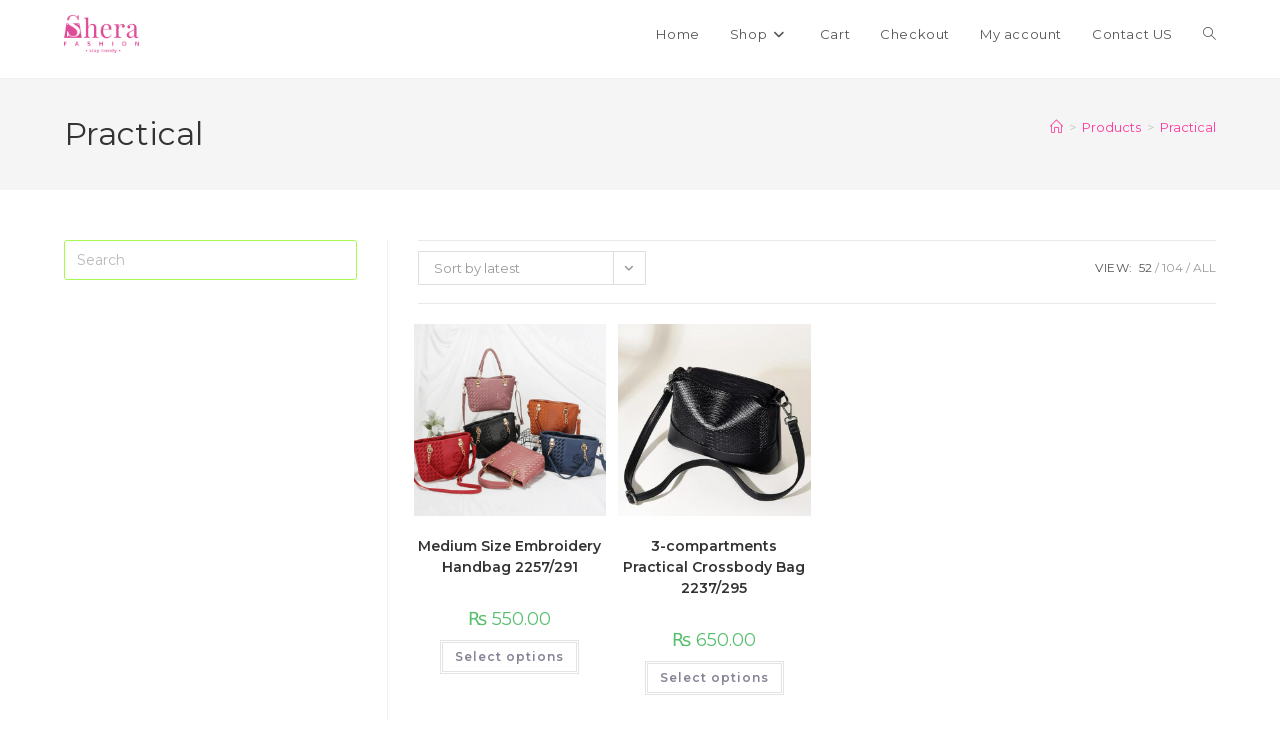

--- FILE ---
content_type: text/html; charset=UTF-8
request_url: https://www.sherafashion.com/product-tag/practical/
body_size: 18498
content:
<!DOCTYPE html>
<html class="html" lang="en" prefix="og: http://ogp.me/ns# fb: http://ogp.me/ns/fb#">
<head>
	<meta charset="UTF-8">
	<link rel="profile" href="https://gmpg.org/xfn/11">

	<title>Practical &#8211; Shera Fashion Online Shop</title>
<meta name='robots' content='max-image-preview:large' />
<meta name="viewport" content="width=device-width, initial-scale=1"><link rel='dns-prefetch' href='//fonts.googleapis.com' />
<link rel="alternate" type="application/rss+xml" title="Shera Fashion Online Shop &raquo; Feed" href="https://www.sherafashion.com/feed/" />
<link rel="alternate" type="application/rss+xml" title="Shera Fashion Online Shop &raquo; Comments Feed" href="https://www.sherafashion.com/comments/feed/" />
<link rel="alternate" type="application/rss+xml" title="Shera Fashion Online Shop &raquo; Practical Tag Feed" href="https://www.sherafashion.com/product-tag/practical/feed/" />
<style id='wp-img-auto-sizes-contain-inline-css'>
img:is([sizes=auto i],[sizes^="auto," i]){contain-intrinsic-size:3000px 1500px}
/*# sourceURL=wp-img-auto-sizes-contain-inline-css */
</style>
<style id='wp-emoji-styles-inline-css'>

	img.wp-smiley, img.emoji {
		display: inline !important;
		border: none !important;
		box-shadow: none !important;
		height: 1em !important;
		width: 1em !important;
		margin: 0 0.07em !important;
		vertical-align: -0.1em !important;
		background: none !important;
		padding: 0 !important;
	}
/*# sourceURL=wp-emoji-styles-inline-css */
</style>
<link rel='stylesheet' id='wp-block-library-css' href='https://www.sherafashion.com/wp-includes/css/dist/block-library/style.min.css?ver=6.9' media='all' />
<style id='wp-block-library-theme-inline-css'>
.wp-block-audio :where(figcaption){color:#555;font-size:13px;text-align:center}.is-dark-theme .wp-block-audio :where(figcaption){color:#ffffffa6}.wp-block-audio{margin:0 0 1em}.wp-block-code{border:1px solid #ccc;border-radius:4px;font-family:Menlo,Consolas,monaco,monospace;padding:.8em 1em}.wp-block-embed :where(figcaption){color:#555;font-size:13px;text-align:center}.is-dark-theme .wp-block-embed :where(figcaption){color:#ffffffa6}.wp-block-embed{margin:0 0 1em}.blocks-gallery-caption{color:#555;font-size:13px;text-align:center}.is-dark-theme .blocks-gallery-caption{color:#ffffffa6}:root :where(.wp-block-image figcaption){color:#555;font-size:13px;text-align:center}.is-dark-theme :root :where(.wp-block-image figcaption){color:#ffffffa6}.wp-block-image{margin:0 0 1em}.wp-block-pullquote{border-bottom:4px solid;border-top:4px solid;color:currentColor;margin-bottom:1.75em}.wp-block-pullquote :where(cite),.wp-block-pullquote :where(footer),.wp-block-pullquote__citation{color:currentColor;font-size:.8125em;font-style:normal;text-transform:uppercase}.wp-block-quote{border-left:.25em solid;margin:0 0 1.75em;padding-left:1em}.wp-block-quote cite,.wp-block-quote footer{color:currentColor;font-size:.8125em;font-style:normal;position:relative}.wp-block-quote:where(.has-text-align-right){border-left:none;border-right:.25em solid;padding-left:0;padding-right:1em}.wp-block-quote:where(.has-text-align-center){border:none;padding-left:0}.wp-block-quote.is-large,.wp-block-quote.is-style-large,.wp-block-quote:where(.is-style-plain){border:none}.wp-block-search .wp-block-search__label{font-weight:700}.wp-block-search__button{border:1px solid #ccc;padding:.375em .625em}:where(.wp-block-group.has-background){padding:1.25em 2.375em}.wp-block-separator.has-css-opacity{opacity:.4}.wp-block-separator{border:none;border-bottom:2px solid;margin-left:auto;margin-right:auto}.wp-block-separator.has-alpha-channel-opacity{opacity:1}.wp-block-separator:not(.is-style-wide):not(.is-style-dots){width:100px}.wp-block-separator.has-background:not(.is-style-dots){border-bottom:none;height:1px}.wp-block-separator.has-background:not(.is-style-wide):not(.is-style-dots){height:2px}.wp-block-table{margin:0 0 1em}.wp-block-table td,.wp-block-table th{word-break:normal}.wp-block-table :where(figcaption){color:#555;font-size:13px;text-align:center}.is-dark-theme .wp-block-table :where(figcaption){color:#ffffffa6}.wp-block-video :where(figcaption){color:#555;font-size:13px;text-align:center}.is-dark-theme .wp-block-video :where(figcaption){color:#ffffffa6}.wp-block-video{margin:0 0 1em}:root :where(.wp-block-template-part.has-background){margin-bottom:0;margin-top:0;padding:1.25em 2.375em}
/*# sourceURL=/wp-includes/css/dist/block-library/theme.min.css */
</style>
<style id='classic-theme-styles-inline-css'>
/*! This file is auto-generated */
.wp-block-button__link{color:#fff;background-color:#32373c;border-radius:9999px;box-shadow:none;text-decoration:none;padding:calc(.667em + 2px) calc(1.333em + 2px);font-size:1.125em}.wp-block-file__button{background:#32373c;color:#fff;text-decoration:none}
/*# sourceURL=/wp-includes/css/classic-themes.min.css */
</style>
<style id='global-styles-inline-css'>
:root{--wp--preset--aspect-ratio--square: 1;--wp--preset--aspect-ratio--4-3: 4/3;--wp--preset--aspect-ratio--3-4: 3/4;--wp--preset--aspect-ratio--3-2: 3/2;--wp--preset--aspect-ratio--2-3: 2/3;--wp--preset--aspect-ratio--16-9: 16/9;--wp--preset--aspect-ratio--9-16: 9/16;--wp--preset--color--black: #000000;--wp--preset--color--cyan-bluish-gray: #abb8c3;--wp--preset--color--white: #ffffff;--wp--preset--color--pale-pink: #f78da7;--wp--preset--color--vivid-red: #cf2e2e;--wp--preset--color--luminous-vivid-orange: #ff6900;--wp--preset--color--luminous-vivid-amber: #fcb900;--wp--preset--color--light-green-cyan: #7bdcb5;--wp--preset--color--vivid-green-cyan: #00d084;--wp--preset--color--pale-cyan-blue: #8ed1fc;--wp--preset--color--vivid-cyan-blue: #0693e3;--wp--preset--color--vivid-purple: #9b51e0;--wp--preset--gradient--vivid-cyan-blue-to-vivid-purple: linear-gradient(135deg,rgb(6,147,227) 0%,rgb(155,81,224) 100%);--wp--preset--gradient--light-green-cyan-to-vivid-green-cyan: linear-gradient(135deg,rgb(122,220,180) 0%,rgb(0,208,130) 100%);--wp--preset--gradient--luminous-vivid-amber-to-luminous-vivid-orange: linear-gradient(135deg,rgb(252,185,0) 0%,rgb(255,105,0) 100%);--wp--preset--gradient--luminous-vivid-orange-to-vivid-red: linear-gradient(135deg,rgb(255,105,0) 0%,rgb(207,46,46) 100%);--wp--preset--gradient--very-light-gray-to-cyan-bluish-gray: linear-gradient(135deg,rgb(238,238,238) 0%,rgb(169,184,195) 100%);--wp--preset--gradient--cool-to-warm-spectrum: linear-gradient(135deg,rgb(74,234,220) 0%,rgb(151,120,209) 20%,rgb(207,42,186) 40%,rgb(238,44,130) 60%,rgb(251,105,98) 80%,rgb(254,248,76) 100%);--wp--preset--gradient--blush-light-purple: linear-gradient(135deg,rgb(255,206,236) 0%,rgb(152,150,240) 100%);--wp--preset--gradient--blush-bordeaux: linear-gradient(135deg,rgb(254,205,165) 0%,rgb(254,45,45) 50%,rgb(107,0,62) 100%);--wp--preset--gradient--luminous-dusk: linear-gradient(135deg,rgb(255,203,112) 0%,rgb(199,81,192) 50%,rgb(65,88,208) 100%);--wp--preset--gradient--pale-ocean: linear-gradient(135deg,rgb(255,245,203) 0%,rgb(182,227,212) 50%,rgb(51,167,181) 100%);--wp--preset--gradient--electric-grass: linear-gradient(135deg,rgb(202,248,128) 0%,rgb(113,206,126) 100%);--wp--preset--gradient--midnight: linear-gradient(135deg,rgb(2,3,129) 0%,rgb(40,116,252) 100%);--wp--preset--font-size--small: 13px;--wp--preset--font-size--medium: 20px;--wp--preset--font-size--large: 36px;--wp--preset--font-size--x-large: 42px;--wp--preset--spacing--20: 0.44rem;--wp--preset--spacing--30: 0.67rem;--wp--preset--spacing--40: 1rem;--wp--preset--spacing--50: 1.5rem;--wp--preset--spacing--60: 2.25rem;--wp--preset--spacing--70: 3.38rem;--wp--preset--spacing--80: 5.06rem;--wp--preset--shadow--natural: 6px 6px 9px rgba(0, 0, 0, 0.2);--wp--preset--shadow--deep: 12px 12px 50px rgba(0, 0, 0, 0.4);--wp--preset--shadow--sharp: 6px 6px 0px rgba(0, 0, 0, 0.2);--wp--preset--shadow--outlined: 6px 6px 0px -3px rgb(255, 255, 255), 6px 6px rgb(0, 0, 0);--wp--preset--shadow--crisp: 6px 6px 0px rgb(0, 0, 0);}:where(.is-layout-flex){gap: 0.5em;}:where(.is-layout-grid){gap: 0.5em;}body .is-layout-flex{display: flex;}.is-layout-flex{flex-wrap: wrap;align-items: center;}.is-layout-flex > :is(*, div){margin: 0;}body .is-layout-grid{display: grid;}.is-layout-grid > :is(*, div){margin: 0;}:where(.wp-block-columns.is-layout-flex){gap: 2em;}:where(.wp-block-columns.is-layout-grid){gap: 2em;}:where(.wp-block-post-template.is-layout-flex){gap: 1.25em;}:where(.wp-block-post-template.is-layout-grid){gap: 1.25em;}.has-black-color{color: var(--wp--preset--color--black) !important;}.has-cyan-bluish-gray-color{color: var(--wp--preset--color--cyan-bluish-gray) !important;}.has-white-color{color: var(--wp--preset--color--white) !important;}.has-pale-pink-color{color: var(--wp--preset--color--pale-pink) !important;}.has-vivid-red-color{color: var(--wp--preset--color--vivid-red) !important;}.has-luminous-vivid-orange-color{color: var(--wp--preset--color--luminous-vivid-orange) !important;}.has-luminous-vivid-amber-color{color: var(--wp--preset--color--luminous-vivid-amber) !important;}.has-light-green-cyan-color{color: var(--wp--preset--color--light-green-cyan) !important;}.has-vivid-green-cyan-color{color: var(--wp--preset--color--vivid-green-cyan) !important;}.has-pale-cyan-blue-color{color: var(--wp--preset--color--pale-cyan-blue) !important;}.has-vivid-cyan-blue-color{color: var(--wp--preset--color--vivid-cyan-blue) !important;}.has-vivid-purple-color{color: var(--wp--preset--color--vivid-purple) !important;}.has-black-background-color{background-color: var(--wp--preset--color--black) !important;}.has-cyan-bluish-gray-background-color{background-color: var(--wp--preset--color--cyan-bluish-gray) !important;}.has-white-background-color{background-color: var(--wp--preset--color--white) !important;}.has-pale-pink-background-color{background-color: var(--wp--preset--color--pale-pink) !important;}.has-vivid-red-background-color{background-color: var(--wp--preset--color--vivid-red) !important;}.has-luminous-vivid-orange-background-color{background-color: var(--wp--preset--color--luminous-vivid-orange) !important;}.has-luminous-vivid-amber-background-color{background-color: var(--wp--preset--color--luminous-vivid-amber) !important;}.has-light-green-cyan-background-color{background-color: var(--wp--preset--color--light-green-cyan) !important;}.has-vivid-green-cyan-background-color{background-color: var(--wp--preset--color--vivid-green-cyan) !important;}.has-pale-cyan-blue-background-color{background-color: var(--wp--preset--color--pale-cyan-blue) !important;}.has-vivid-cyan-blue-background-color{background-color: var(--wp--preset--color--vivid-cyan-blue) !important;}.has-vivid-purple-background-color{background-color: var(--wp--preset--color--vivid-purple) !important;}.has-black-border-color{border-color: var(--wp--preset--color--black) !important;}.has-cyan-bluish-gray-border-color{border-color: var(--wp--preset--color--cyan-bluish-gray) !important;}.has-white-border-color{border-color: var(--wp--preset--color--white) !important;}.has-pale-pink-border-color{border-color: var(--wp--preset--color--pale-pink) !important;}.has-vivid-red-border-color{border-color: var(--wp--preset--color--vivid-red) !important;}.has-luminous-vivid-orange-border-color{border-color: var(--wp--preset--color--luminous-vivid-orange) !important;}.has-luminous-vivid-amber-border-color{border-color: var(--wp--preset--color--luminous-vivid-amber) !important;}.has-light-green-cyan-border-color{border-color: var(--wp--preset--color--light-green-cyan) !important;}.has-vivid-green-cyan-border-color{border-color: var(--wp--preset--color--vivid-green-cyan) !important;}.has-pale-cyan-blue-border-color{border-color: var(--wp--preset--color--pale-cyan-blue) !important;}.has-vivid-cyan-blue-border-color{border-color: var(--wp--preset--color--vivid-cyan-blue) !important;}.has-vivid-purple-border-color{border-color: var(--wp--preset--color--vivid-purple) !important;}.has-vivid-cyan-blue-to-vivid-purple-gradient-background{background: var(--wp--preset--gradient--vivid-cyan-blue-to-vivid-purple) !important;}.has-light-green-cyan-to-vivid-green-cyan-gradient-background{background: var(--wp--preset--gradient--light-green-cyan-to-vivid-green-cyan) !important;}.has-luminous-vivid-amber-to-luminous-vivid-orange-gradient-background{background: var(--wp--preset--gradient--luminous-vivid-amber-to-luminous-vivid-orange) !important;}.has-luminous-vivid-orange-to-vivid-red-gradient-background{background: var(--wp--preset--gradient--luminous-vivid-orange-to-vivid-red) !important;}.has-very-light-gray-to-cyan-bluish-gray-gradient-background{background: var(--wp--preset--gradient--very-light-gray-to-cyan-bluish-gray) !important;}.has-cool-to-warm-spectrum-gradient-background{background: var(--wp--preset--gradient--cool-to-warm-spectrum) !important;}.has-blush-light-purple-gradient-background{background: var(--wp--preset--gradient--blush-light-purple) !important;}.has-blush-bordeaux-gradient-background{background: var(--wp--preset--gradient--blush-bordeaux) !important;}.has-luminous-dusk-gradient-background{background: var(--wp--preset--gradient--luminous-dusk) !important;}.has-pale-ocean-gradient-background{background: var(--wp--preset--gradient--pale-ocean) !important;}.has-electric-grass-gradient-background{background: var(--wp--preset--gradient--electric-grass) !important;}.has-midnight-gradient-background{background: var(--wp--preset--gradient--midnight) !important;}.has-small-font-size{font-size: var(--wp--preset--font-size--small) !important;}.has-medium-font-size{font-size: var(--wp--preset--font-size--medium) !important;}.has-large-font-size{font-size: var(--wp--preset--font-size--large) !important;}.has-x-large-font-size{font-size: var(--wp--preset--font-size--x-large) !important;}
:where(.wp-block-post-template.is-layout-flex){gap: 1.25em;}:where(.wp-block-post-template.is-layout-grid){gap: 1.25em;}
:where(.wp-block-term-template.is-layout-flex){gap: 1.25em;}:where(.wp-block-term-template.is-layout-grid){gap: 1.25em;}
:where(.wp-block-columns.is-layout-flex){gap: 2em;}:where(.wp-block-columns.is-layout-grid){gap: 2em;}
:root :where(.wp-block-pullquote){font-size: 1.5em;line-height: 1.6;}
/*# sourceURL=global-styles-inline-css */
</style>
<link rel='stylesheet' id='wooajaxcart-css' href='https://www.sherafashion.com/wp-content/plugins/woocommerce-ajax-cart/assets/wooajaxcart.css?ver=6.9' media='all' />
<style id='woocommerce-inline-inline-css'>
.woocommerce form .form-row .required { visibility: visible; }
/*# sourceURL=woocommerce-inline-inline-css */
</style>
<link rel='stylesheet' id='eae-css-css' href='https://www.sherafashion.com/wp-content/plugins/addon-elements-for-elementor-page-builder/assets/css/eae.min.css?ver=1.14.4' media='all' />
<link rel='stylesheet' id='eae-peel-css-css' href='https://www.sherafashion.com/wp-content/plugins/addon-elements-for-elementor-page-builder/assets/lib/peel/peel.css?ver=1.14.4' media='all' />
<link rel='stylesheet' id='font-awesome-4-shim-css' href='https://www.sherafashion.com/wp-content/plugins/elementor/assets/lib/font-awesome/css/v4-shims.min.css?ver=1.0' media='all' />
<link rel='stylesheet' id='font-awesome-5-all-css' href='https://www.sherafashion.com/wp-content/plugins/elementor/assets/lib/font-awesome/css/all.min.css?ver=1.0' media='all' />
<link rel='stylesheet' id='vegas-css-css' href='https://www.sherafashion.com/wp-content/plugins/addon-elements-for-elementor-page-builder/assets/lib/vegas/vegas.min.css?ver=2.4.0' media='all' />
<link rel='stylesheet' id='oceanwp-woo-mini-cart-css' href='https://www.sherafashion.com/wp-content/themes/oceanwp/assets/css/woo/woo-mini-cart.min.css?ver=6.9' media='all' />
<link rel='stylesheet' id='font-awesome-css' href='https://www.sherafashion.com/wp-content/themes/oceanwp/assets/fonts/fontawesome/css/all.min.css?ver=6.7.2' media='all' />
<link rel='stylesheet' id='simple-line-icons-css' href='https://www.sherafashion.com/wp-content/themes/oceanwp/assets/css/third/simple-line-icons.min.css?ver=2.4.0' media='all' />
<link rel='stylesheet' id='oceanwp-style-css' href='https://www.sherafashion.com/wp-content/themes/oceanwp/assets/css/style.min.css?ver=4.1.4' media='all' />
<link rel='stylesheet' id='oceanwp-google-font-montserrat-css' href='//fonts.googleapis.com/css?family=Montserrat%3A100%2C200%2C300%2C400%2C500%2C600%2C700%2C800%2C900%2C100i%2C200i%2C300i%2C400i%2C500i%2C600i%2C700i%2C800i%2C900i&#038;subset=latin&#038;display=swap&#038;ver=6.9' media='all' />
<link rel='stylesheet' id='sticky-header-oceanwp-style-css' href='https://www.sherafashion.com/wp-content/plugins/sticky-header-oceanwp//style.css?ver=6.9' media='all' />
<link rel='stylesheet' id='tawcvs-frontend-css' href='https://www.sherafashion.com/wp-content/plugins/variation-swatches-for-woocommerce/assets/css/frontend.css?ver=2.2.5' media='all' />
<link rel='stylesheet' id='tawcvs-frontend-for-listing-pages-css' href='https://www.sherafashion.com/wp-content/plugins/variation-swatches-for-woocommerce/assets/css/frontend-list-products.css?ver=6.9' media='all' />
<link rel='stylesheet' id='oceanwp-woocommerce-css' href='https://www.sherafashion.com/wp-content/themes/oceanwp/assets/css/woo/woocommerce.min.css?ver=6.9' media='all' />
<link rel='stylesheet' id='oceanwp-woo-star-font-css' href='https://www.sherafashion.com/wp-content/themes/oceanwp/assets/css/woo/woo-star-font.min.css?ver=6.9' media='all' />
<link rel='stylesheet' id='oceanwp-woo-quick-view-css' href='https://www.sherafashion.com/wp-content/themes/oceanwp/assets/css/woo/woo-quick-view.min.css?ver=6.9' media='all' />
<link rel='stylesheet' id='oe-widgets-style-css' href='https://www.sherafashion.com/wp-content/plugins/ocean-extra/assets/css/widgets.css?ver=6.9' media='all' />
<link rel='stylesheet' id='ops-product-share-style-css' href='https://www.sherafashion.com/wp-content/plugins/ocean-product-sharing/assets/css/style.min.css?ver=6.9' media='all' />
<link rel='stylesheet' id='oss-social-share-style-css' href='https://www.sherafashion.com/wp-content/plugins/ocean-social-sharing/assets/css/style.min.css?ver=6.9' media='all' />
<script type="text/template" id="tmpl-variation-template">
	<div class="woocommerce-variation-description">{{{ data.variation.variation_description }}}</div>
	<div class="woocommerce-variation-price">{{{ data.variation.price_html }}}</div>
	<div class="woocommerce-variation-availability">{{{ data.variation.availability_html }}}</div>
</script>
<script type="text/template" id="tmpl-unavailable-variation-template">
	<p role="alert">Sorry, this product is unavailable. Please choose a different combination.</p>
</script>
<script src="https://www.sherafashion.com/wp-includes/js/jquery/jquery.min.js?ver=3.7.1" id="jquery-core-js"></script>
<script src="https://www.sherafashion.com/wp-includes/js/jquery/jquery-migrate.min.js?ver=3.4.1" id="jquery-migrate-js"></script>
<script id="wooajaxcart-js-extra">
var wooajaxcart = {"updating_text":"Updating...","warn_remove_text":"Are you sure you want to remove this item from cart?","ajax_timeout":"800","confirm_zero_qty":"no"};
//# sourceURL=wooajaxcart-js-extra
</script>
<script src="https://www.sherafashion.com/wp-content/plugins/woocommerce-ajax-cart/assets/wooajaxcart.js?ver=6.9" id="wooajaxcart-js"></script>
<script src="https://www.sherafashion.com/wp-content/plugins/woocommerce/assets/js/jquery-blockui/jquery.blockUI.min.js?ver=2.7.0-wc.10.4.3" id="wc-jquery-blockui-js" defer data-wp-strategy="defer"></script>
<script id="wc-add-to-cart-js-extra">
var wc_add_to_cart_params = {"ajax_url":"/wp-admin/admin-ajax.php","wc_ajax_url":"/?wc-ajax=%%endpoint%%","i18n_view_cart":"View cart","cart_url":"https://www.sherafashion.com/cart/","is_cart":"","cart_redirect_after_add":"yes"};
//# sourceURL=wc-add-to-cart-js-extra
</script>
<script src="https://www.sherafashion.com/wp-content/plugins/woocommerce/assets/js/frontend/add-to-cart.min.js?ver=10.4.3" id="wc-add-to-cart-js" defer data-wp-strategy="defer"></script>
<script src="https://www.sherafashion.com/wp-content/plugins/woocommerce/assets/js/js-cookie/js.cookie.min.js?ver=2.1.4-wc.10.4.3" id="wc-js-cookie-js" defer data-wp-strategy="defer"></script>
<script id="woocommerce-js-extra">
var woocommerce_params = {"ajax_url":"/wp-admin/admin-ajax.php","wc_ajax_url":"/?wc-ajax=%%endpoint%%","i18n_password_show":"Show password","i18n_password_hide":"Hide password"};
//# sourceURL=woocommerce-js-extra
</script>
<script src="https://www.sherafashion.com/wp-content/plugins/woocommerce/assets/js/frontend/woocommerce.min.js?ver=10.4.3" id="woocommerce-js" defer data-wp-strategy="defer"></script>
<script src="https://www.sherafashion.com/wp-content/plugins/addon-elements-for-elementor-page-builder/assets/js/iconHelper.js?ver=1.0" id="eae-iconHelper-js"></script>
<script src="https://www.sherafashion.com/wp-content/plugins/sticky-header-oceanwp//main.js?ver=1.0.0" id="sticky-header-oceanwp-js"></script>
<script src="https://www.sherafashion.com/wp-includes/js/underscore.min.js?ver=1.13.7" id="underscore-js"></script>
<script id="wp-util-js-extra">
var _wpUtilSettings = {"ajax":{"url":"/wp-admin/admin-ajax.php"}};
//# sourceURL=wp-util-js-extra
</script>
<script src="https://www.sherafashion.com/wp-includes/js/wp-util.min.js?ver=6.9" id="wp-util-js"></script>
<script id="wc-add-to-cart-variation-js-extra">
var wc_add_to_cart_variation_params = {"wc_ajax_url":"/?wc-ajax=%%endpoint%%","i18n_no_matching_variations_text":"Sorry, no products matched your selection. Please choose a different combination.","i18n_make_a_selection_text":"Please select some product options before adding this product to your cart.","i18n_unavailable_text":"Sorry, this product is unavailable. Please choose a different combination.","i18n_reset_alert_text":"Your selection has been reset. Please select some product options before adding this product to your cart."};
//# sourceURL=wc-add-to-cart-variation-js-extra
</script>
<script src="https://www.sherafashion.com/wp-content/plugins/woocommerce/assets/js/frontend/add-to-cart-variation.min.js?ver=10.4.3" id="wc-add-to-cart-variation-js" defer data-wp-strategy="defer"></script>
<script src="https://www.sherafashion.com/wp-content/plugins/woocommerce/assets/js/flexslider/jquery.flexslider.min.js?ver=2.7.2-wc.10.4.3" id="wc-flexslider-js" defer data-wp-strategy="defer"></script>
<script id="wc-cart-fragments-js-extra">
var wc_cart_fragments_params = {"ajax_url":"/wp-admin/admin-ajax.php","wc_ajax_url":"/?wc-ajax=%%endpoint%%","cart_hash_key":"wc_cart_hash_90a645f36c335eb83f43b4bd5e38be93","fragment_name":"wc_fragments_90a645f36c335eb83f43b4bd5e38be93","request_timeout":"5000"};
//# sourceURL=wc-cart-fragments-js-extra
</script>
<script src="https://www.sherafashion.com/wp-content/plugins/woocommerce/assets/js/frontend/cart-fragments.min.js?ver=10.4.3" id="wc-cart-fragments-js" defer data-wp-strategy="defer"></script>
<link rel="https://api.w.org/" href="https://www.sherafashion.com/wp-json/" /><link rel="alternate" title="JSON" type="application/json" href="https://www.sherafashion.com/wp-json/wp/v2/product_tag/999" /><link rel="EditURI" type="application/rsd+xml" title="RSD" href="https://www.sherafashion.com/xmlrpc.php?rsd" />
<meta name="generator" content="WordPress 6.9" />
<meta name="generator" content="WooCommerce 10.4.3" />
	<noscript><style>.woocommerce-product-gallery{ opacity: 1 !important; }</style></noscript>
	<meta name="generator" content="Elementor 3.34.2; features: additional_custom_breakpoints; settings: css_print_method-external, google_font-enabled, font_display-auto">
<script>var sticky_header_style = "";</script>            <style>
                .woocommerce div.product .cart.variations_form .tawcvs-swatches,
                .woocommerce:not(.archive) li.product .cart.variations_form .tawcvs-swatches,
                .woocommerce.single-product .cart.variations_form .tawcvs-swatches,
                .wc-product-table-wrapper .cart.variations_form .tawcvs-swatches,
                .woocommerce.archive .cart.variations_form .tawcvs-swatches {
                    margin-top: 0px;
                    margin-right: 15px;
                    margin-bottom: 15px;
                    margin-left: 0px;
                    padding-top: 0px;
                    padding-right: 0px;
                    padding-bottom: 0px;
                    padding-left: 0px;
                }

                .woocommerce div.product .cart.variations_form .tawcvs-swatches .swatch-item-wrapper,
                .woocommerce:not(.archive) li.product .cart.variations_form .tawcvs-swatches .swatch-item-wrapper,
                .woocommerce.single-product .cart.variations_form .tawcvs-swatches .swatch-item-wrapper,
                .wc-product-table-wrapper .cart.variations_form .tawcvs-swatches .swatch-item-wrapper,
                .woocommerce.archive .cart.variations_form .tawcvs-swatches .swatch-item-wrapper {
                 margin-top: 0px !important;
                    margin-right: 15px !important;
                    margin-bottom: 15px !important;
                    margin-left: 0px !important;
                    padding-top: 0px !important;
                    padding-right: 0px !important;
                    padding-bottom: 0px !important;
                    padding-left: 0px !important;
                }

                /*tooltip*/
                .woocommerce div.product .cart.variations_form .tawcvs-swatches .swatch .swatch__tooltip,
                .woocommerce:not(.archive) li.product .cart.variations_form .tawcvs-swatches .swatch .swatch__tooltip,
                .woocommerce.single-product .cart.variations_form .tawcvs-swatches .swatch .swatch__tooltip,
                .wc-product-table-wrapper .cart.variations_form .tawcvs-swatches .swatch .swatch__tooltip,
                .woocommerce.archive .cart.variations_form .tawcvs-swatches .swatch .swatch__tooltip {
                 width: px;
                    max-width: px;
                    line-height: 1;
                }
            </style>
						<style>
				.e-con.e-parent:nth-of-type(n+4):not(.e-lazyloaded):not(.e-no-lazyload),
				.e-con.e-parent:nth-of-type(n+4):not(.e-lazyloaded):not(.e-no-lazyload) * {
					background-image: none !important;
				}
				@media screen and (max-height: 1024px) {
					.e-con.e-parent:nth-of-type(n+3):not(.e-lazyloaded):not(.e-no-lazyload),
					.e-con.e-parent:nth-of-type(n+3):not(.e-lazyloaded):not(.e-no-lazyload) * {
						background-image: none !important;
					}
				}
				@media screen and (max-height: 640px) {
					.e-con.e-parent:nth-of-type(n+2):not(.e-lazyloaded):not(.e-no-lazyload),
					.e-con.e-parent:nth-of-type(n+2):not(.e-lazyloaded):not(.e-no-lazyload) * {
						background-image: none !important;
					}
				}
			</style>
			<link rel="icon" href="https://www.sherafashion.com/wp-content/uploads/2020/05/cropped-shera-logo-100x100.jpg" sizes="32x32" />
<link rel="icon" href="https://www.sherafashion.com/wp-content/uploads/2020/05/cropped-shera-logo-300x300.jpg" sizes="192x192" />
<link rel="apple-touch-icon" href="https://www.sherafashion.com/wp-content/uploads/2020/05/cropped-shera-logo-300x300.jpg" />
<meta name="msapplication-TileImage" content="https://www.sherafashion.com/wp-content/uploads/2020/05/cropped-shera-logo-300x300.jpg" />
		<style id="wp-custom-css">
			button[name='update_cart']{display:none!important}		</style>
		<!-- OceanWP CSS -->
<style type="text/css">
/* Colors */.woocommerce-MyAccount-navigation ul li a:before,.woocommerce-checkout .woocommerce-info a,.woocommerce-checkout #payment ul.payment_methods .wc_payment_method>input[type=radio]:first-child:checked+label:before,.woocommerce-checkout #payment .payment_method_paypal .about_paypal,.woocommerce ul.products li.product li.category a:hover,.woocommerce ul.products li.product .button:hover,.woocommerce ul.products li.product .product-inner .added_to_cart:hover,.product_meta .posted_in a:hover,.product_meta .tagged_as a:hover,.woocommerce div.product .woocommerce-tabs ul.tabs li a:hover,.woocommerce div.product .woocommerce-tabs ul.tabs li.active a,.woocommerce .oceanwp-grid-list a.active,.woocommerce .oceanwp-grid-list a:hover,.woocommerce .oceanwp-off-canvas-filter:hover,.widget_shopping_cart ul.cart_list li .owp-grid-wrap .owp-grid a.remove:hover,.widget_product_categories li a:hover ~ .count,.widget_layered_nav li a:hover ~ .count,.woocommerce ul.products li.product:not(.product-category) .woo-entry-buttons li a:hover,a:hover,a.light:hover,.theme-heading .text::before,.theme-heading .text::after,#top-bar-content >a:hover,#top-bar-social li.oceanwp-email a:hover,#site-navigation-wrap .dropdown-menu >li >a:hover,#site-header.medium-header #medium-searchform button:hover,.oceanwp-mobile-menu-icon a:hover,.blog-entry.post .blog-entry-header .entry-title a:hover,.blog-entry.post .blog-entry-readmore a:hover,.blog-entry.thumbnail-entry .blog-entry-category a,ul.meta li a:hover,.dropcap,.single nav.post-navigation .nav-links .title,body .related-post-title a:hover,body #wp-calendar caption,body .contact-info-widget.default i,body .contact-info-widget.big-icons i,body .custom-links-widget .oceanwp-custom-links li a:hover,body .custom-links-widget .oceanwp-custom-links li a:hover:before,body .posts-thumbnails-widget li a:hover,body .social-widget li.oceanwp-email a:hover,.comment-author .comment-meta .comment-reply-link,#respond #cancel-comment-reply-link:hover,#footer-widgets .footer-box a:hover,#footer-bottom a:hover,#footer-bottom #footer-bottom-menu a:hover,.sidr a:hover,.sidr-class-dropdown-toggle:hover,.sidr-class-menu-item-has-children.active >a,.sidr-class-menu-item-has-children.active >a >.sidr-class-dropdown-toggle,input[type=checkbox]:checked:before{color:#f7008c}.woocommerce .oceanwp-grid-list a.active .owp-icon use,.woocommerce .oceanwp-grid-list a:hover .owp-icon use,.single nav.post-navigation .nav-links .title .owp-icon use,.blog-entry.post .blog-entry-readmore a:hover .owp-icon use,body .contact-info-widget.default .owp-icon use,body .contact-info-widget.big-icons .owp-icon use{stroke:#f7008c}.woocommerce div.product div.images .open-image,.wcmenucart-details.count,.woocommerce-message a,.woocommerce-error a,.woocommerce-info a,.woocommerce .widget_price_filter .ui-slider .ui-slider-handle,.woocommerce .widget_price_filter .ui-slider .ui-slider-range,.owp-product-nav li a.owp-nav-link:hover,.woocommerce div.product.owp-tabs-layout-vertical .woocommerce-tabs ul.tabs li a:after,.woocommerce .widget_product_categories li.current-cat >a ~ .count,.woocommerce .widget_product_categories li.current-cat >a:before,.woocommerce .widget_layered_nav li.chosen a ~ .count,.woocommerce .widget_layered_nav li.chosen a:before,#owp-checkout-timeline .active .timeline-wrapper,.bag-style:hover .wcmenucart-cart-icon .wcmenucart-count,.show-cart .wcmenucart-cart-icon .wcmenucart-count,.woocommerce ul.products li.product:not(.product-category) .image-wrap .button,input[type="button"],input[type="reset"],input[type="submit"],button[type="submit"],.button,#site-navigation-wrap .dropdown-menu >li.btn >a >span,.thumbnail:hover i,.thumbnail:hover .link-post-svg-icon,.post-quote-content,.omw-modal .omw-close-modal,body .contact-info-widget.big-icons li:hover i,body .contact-info-widget.big-icons li:hover .owp-icon,body div.wpforms-container-full .wpforms-form input[type=submit],body div.wpforms-container-full .wpforms-form button[type=submit],body div.wpforms-container-full .wpforms-form .wpforms-page-button,.woocommerce-cart .wp-element-button,.woocommerce-checkout .wp-element-button,.wp-block-button__link{background-color:#f7008c}.current-shop-items-dropdown{border-top-color:#f7008c}.woocommerce div.product .woocommerce-tabs ul.tabs li.active a{border-bottom-color:#f7008c}.wcmenucart-details.count:before{border-color:#f7008c}.woocommerce ul.products li.product .button:hover{border-color:#f7008c}.woocommerce ul.products li.product .product-inner .added_to_cart:hover{border-color:#f7008c}.woocommerce div.product .woocommerce-tabs ul.tabs li.active a{border-color:#f7008c}.woocommerce .oceanwp-grid-list a.active{border-color:#f7008c}.woocommerce .oceanwp-grid-list a:hover{border-color:#f7008c}.woocommerce .oceanwp-off-canvas-filter:hover{border-color:#f7008c}.owp-product-nav li a.owp-nav-link:hover{border-color:#f7008c}.widget_shopping_cart_content .buttons .button:first-child:hover{border-color:#f7008c}.widget_shopping_cart ul.cart_list li .owp-grid-wrap .owp-grid a.remove:hover{border-color:#f7008c}.widget_product_categories li a:hover ~ .count{border-color:#f7008c}.woocommerce .widget_product_categories li.current-cat >a ~ .count{border-color:#f7008c}.woocommerce .widget_product_categories li.current-cat >a:before{border-color:#f7008c}.widget_layered_nav li a:hover ~ .count{border-color:#f7008c}.woocommerce .widget_layered_nav li.chosen a ~ .count{border-color:#f7008c}.woocommerce .widget_layered_nav li.chosen a:before{border-color:#f7008c}#owp-checkout-timeline.arrow .active .timeline-wrapper:before{border-top-color:#f7008c;border-bottom-color:#f7008c}#owp-checkout-timeline.arrow .active .timeline-wrapper:after{border-left-color:#f7008c;border-right-color:#f7008c}.bag-style:hover .wcmenucart-cart-icon .wcmenucart-count{border-color:#f7008c}.bag-style:hover .wcmenucart-cart-icon .wcmenucart-count:after{border-color:#f7008c}.show-cart .wcmenucart-cart-icon .wcmenucart-count{border-color:#f7008c}.show-cart .wcmenucart-cart-icon .wcmenucart-count:after{border-color:#f7008c}.woocommerce ul.products li.product:not(.product-category) .woo-product-gallery .active a{border-color:#f7008c}.woocommerce ul.products li.product:not(.product-category) .woo-product-gallery a:hover{border-color:#f7008c}.widget-title{border-color:#f7008c}blockquote{border-color:#f7008c}.wp-block-quote{border-color:#f7008c}#searchform-dropdown{border-color:#f7008c}.dropdown-menu .sub-menu{border-color:#f7008c}.blog-entry.large-entry .blog-entry-readmore a:hover{border-color:#f7008c}.oceanwp-newsletter-form-wrap input[type="email"]:focus{border-color:#f7008c}.social-widget li.oceanwp-email a:hover{border-color:#f7008c}#respond #cancel-comment-reply-link:hover{border-color:#f7008c}body .contact-info-widget.big-icons li:hover i{border-color:#f7008c}body .contact-info-widget.big-icons li:hover .owp-icon{border-color:#f7008c}#footer-widgets .oceanwp-newsletter-form-wrap input[type="email"]:focus{border-color:#f7008c}.woocommerce div.product div.images .open-image:hover,.woocommerce-error a:hover,.woocommerce-info a:hover,.woocommerce-message a:hover,.woocommerce-message a:focus,.woocommerce .button:focus,.woocommerce ul.products li.product:not(.product-category) .image-wrap .button:hover,input[type="button"]:hover,input[type="reset"]:hover,input[type="submit"]:hover,button[type="submit"]:hover,input[type="button"]:focus,input[type="reset"]:focus,input[type="submit"]:focus,button[type="submit"]:focus,.button:hover,.button:focus,#site-navigation-wrap .dropdown-menu >li.btn >a:hover >span,.post-quote-author,.omw-modal .omw-close-modal:hover,body div.wpforms-container-full .wpforms-form input[type=submit]:hover,body div.wpforms-container-full .wpforms-form button[type=submit]:hover,body div.wpforms-container-full .wpforms-form .wpforms-page-button:hover,.woocommerce-cart .wp-element-button:hover,.woocommerce-checkout .wp-element-button:hover,.wp-block-button__link:hover{background-color:#c7ef00}a{color:#ff3a9c}a .owp-icon use{stroke:#ff3a9c}body .theme-button,body input[type="submit"],body button[type="submit"],body button,body .button,body div.wpforms-container-full .wpforms-form input[type=submit],body div.wpforms-container-full .wpforms-form button[type=submit],body div.wpforms-container-full .wpforms-form .wpforms-page-button,.woocommerce-cart .wp-element-button,.woocommerce-checkout .wp-element-button,.wp-block-button__link{border-color:#ffffff}body .theme-button:hover,body input[type="submit"]:hover,body button[type="submit"]:hover,body button:hover,body .button:hover,body div.wpforms-container-full .wpforms-form input[type=submit]:hover,body div.wpforms-container-full .wpforms-form input[type=submit]:active,body div.wpforms-container-full .wpforms-form button[type=submit]:hover,body div.wpforms-container-full .wpforms-form button[type=submit]:active,body div.wpforms-container-full .wpforms-form .wpforms-page-button:hover,body div.wpforms-container-full .wpforms-form .wpforms-page-button:active,.woocommerce-cart .wp-element-button:hover,.woocommerce-checkout .wp-element-button:hover,.wp-block-button__link:hover{border-color:#ffffff}form input[type="text"],form input[type="password"],form input[type="email"],form input[type="url"],form input[type="date"],form input[type="month"],form input[type="time"],form input[type="datetime"],form input[type="datetime-local"],form input[type="week"],form input[type="number"],form input[type="search"],form input[type="tel"],form input[type="color"],form select,form textarea,.select2-container .select2-choice,.woocommerce .woocommerce-checkout .select2-container--default .select2-selection--single{border-color:#a6f94d}body div.wpforms-container-full .wpforms-form input[type=date],body div.wpforms-container-full .wpforms-form input[type=datetime],body div.wpforms-container-full .wpforms-form input[type=datetime-local],body div.wpforms-container-full .wpforms-form input[type=email],body div.wpforms-container-full .wpforms-form input[type=month],body div.wpforms-container-full .wpforms-form input[type=number],body div.wpforms-container-full .wpforms-form input[type=password],body div.wpforms-container-full .wpforms-form input[type=range],body div.wpforms-container-full .wpforms-form input[type=search],body div.wpforms-container-full .wpforms-form input[type=tel],body div.wpforms-container-full .wpforms-form input[type=text],body div.wpforms-container-full .wpforms-form input[type=time],body div.wpforms-container-full .wpforms-form input[type=url],body div.wpforms-container-full .wpforms-form input[type=week],body div.wpforms-container-full .wpforms-form select,body div.wpforms-container-full .wpforms-form textarea{border-color:#a6f94d}form input[type="text"],form input[type="password"],form input[type="email"],form input[type="url"],form input[type="date"],form input[type="month"],form input[type="time"],form input[type="datetime"],form input[type="datetime-local"],form input[type="week"],form input[type="number"],form input[type="search"],form input[type="tel"],form input[type="color"],form select,form textarea{color:#000000}body div.wpforms-container-full .wpforms-form input[type=date],body div.wpforms-container-full .wpforms-form input[type=datetime],body div.wpforms-container-full .wpforms-form input[type=datetime-local],body div.wpforms-container-full .wpforms-form input[type=email],body div.wpforms-container-full .wpforms-form input[type=month],body div.wpforms-container-full .wpforms-form input[type=number],body div.wpforms-container-full .wpforms-form input[type=password],body div.wpforms-container-full .wpforms-form input[type=range],body div.wpforms-container-full .wpforms-form input[type=search],body div.wpforms-container-full .wpforms-form input[type=tel],body div.wpforms-container-full .wpforms-form input[type=text],body div.wpforms-container-full .wpforms-form input[type=time],body div.wpforms-container-full .wpforms-form input[type=url],body div.wpforms-container-full .wpforms-form input[type=week],body div.wpforms-container-full .wpforms-form select,body div.wpforms-container-full .wpforms-form textarea{color:#000000}label,body div.wpforms-container-full .wpforms-form .wpforms-field-label{color:#f92789}/* OceanWP Style Settings CSS */.theme-button,input[type="submit"],button[type="submit"],button,.button,body div.wpforms-container-full .wpforms-form input[type=submit],body div.wpforms-container-full .wpforms-form button[type=submit],body div.wpforms-container-full .wpforms-form .wpforms-page-button{border-style:solid}.theme-button,input[type="submit"],button[type="submit"],button,.button,body div.wpforms-container-full .wpforms-form input[type=submit],body div.wpforms-container-full .wpforms-form button[type=submit],body div.wpforms-container-full .wpforms-form .wpforms-page-button{border-width:1px}form input[type="text"],form input[type="password"],form input[type="email"],form input[type="url"],form input[type="date"],form input[type="month"],form input[type="time"],form input[type="datetime"],form input[type="datetime-local"],form input[type="week"],form input[type="number"],form input[type="search"],form input[type="tel"],form input[type="color"],form select,form textarea,.woocommerce .woocommerce-checkout .select2-container--default .select2-selection--single{border-style:solid}body div.wpforms-container-full .wpforms-form input[type=date],body div.wpforms-container-full .wpforms-form input[type=datetime],body div.wpforms-container-full .wpforms-form input[type=datetime-local],body div.wpforms-container-full .wpforms-form input[type=email],body div.wpforms-container-full .wpforms-form input[type=month],body div.wpforms-container-full .wpforms-form input[type=number],body div.wpforms-container-full .wpforms-form input[type=password],body div.wpforms-container-full .wpforms-form input[type=range],body div.wpforms-container-full .wpforms-form input[type=search],body div.wpforms-container-full .wpforms-form input[type=tel],body div.wpforms-container-full .wpforms-form input[type=text],body div.wpforms-container-full .wpforms-form input[type=time],body div.wpforms-container-full .wpforms-form input[type=url],body div.wpforms-container-full .wpforms-form input[type=week],body div.wpforms-container-full .wpforms-form select,body div.wpforms-container-full .wpforms-form textarea{border-style:solid}form input[type="text"],form input[type="password"],form input[type="email"],form input[type="url"],form input[type="date"],form input[type="month"],form input[type="time"],form input[type="datetime"],form input[type="datetime-local"],form input[type="week"],form input[type="number"],form input[type="search"],form input[type="tel"],form input[type="color"],form select,form textarea{border-radius:3px}body div.wpforms-container-full .wpforms-form input[type=date],body div.wpforms-container-full .wpforms-form input[type=datetime],body div.wpforms-container-full .wpforms-form input[type=datetime-local],body div.wpforms-container-full .wpforms-form input[type=email],body div.wpforms-container-full .wpforms-form input[type=month],body div.wpforms-container-full .wpforms-form input[type=number],body div.wpforms-container-full .wpforms-form input[type=password],body div.wpforms-container-full .wpforms-form input[type=range],body div.wpforms-container-full .wpforms-form input[type=search],body div.wpforms-container-full .wpforms-form input[type=tel],body div.wpforms-container-full .wpforms-form input[type=text],body div.wpforms-container-full .wpforms-form input[type=time],body div.wpforms-container-full .wpforms-form input[type=url],body div.wpforms-container-full .wpforms-form input[type=week],body div.wpforms-container-full .wpforms-form select,body div.wpforms-container-full .wpforms-form textarea{border-radius:3px}.page-numbers a,.page-numbers span:not(.elementor-screen-only),.page-links span{font-size:20px}@media (max-width:768px){.page-numbers a,.page-numbers span:not(.elementor-screen-only),.page-links span{font-size:px}}@media (max-width:480px){.page-numbers a,.page-numbers span:not(.elementor-screen-only),.page-links span{font-size:px}}#scroll-top{width:50px;height:50px;line-height:50px}#scroll-top{font-size:31px}#scroll-top .owp-icon{width:31px;height:31px}#scroll-top{color:#fc41e6}#scroll-top .owp-icon use{stroke:#fc41e6}#scroll-top:hover{color:#bdff23}#scroll-top:hover .owp-icon use{stroke:#fc41e6}/* Header */#site-logo #site-logo-inner,.oceanwp-social-menu .social-menu-inner,#site-header.full_screen-header .menu-bar-inner,.after-header-content .after-header-content-inner{height:48px}#site-navigation-wrap .dropdown-menu >li >a,#site-navigation-wrap .dropdown-menu >li >span.opl-logout-link,.oceanwp-mobile-menu-icon a,.mobile-menu-close,.after-header-content-inner >a{line-height:48px}#site-header-inner{padding:10px 0 20px 0}#site-header.has-header-media .overlay-header-media{background-color:rgba(0,0,0,0.5)}#site-logo #site-logo-inner a img,#site-header.center-header #site-navigation-wrap .middle-site-logo a img{max-width:75px}#site-header #site-logo #site-logo-inner a img,#site-header.center-header #site-navigation-wrap .middle-site-logo a img{max-height:75px}.dropdown-menu .sub-menu{min-width:199px}.dropdown-menu ul li a.menu-link{color:#2735f7}.dropdown-menu ul li a.menu-link .owp-icon use{stroke:#2735f7}.dropdown-menu ul li a.menu-link:hover{color:#7100e2}.dropdown-menu ul li a.menu-link:hover .owp-icon use{stroke:#7100e2}/* Topbar */#top-bar-wrap,.oceanwp-top-bar-sticky{background-color:#fff7f7}#top-bar-wrap{border-color:#000000}#top-bar-wrap,#top-bar-content strong{color:#000000}/* Blog CSS */.ocean-single-post-header ul.meta-item li a:hover{color:#333333}/* WooCommerce */.current-shop-items-dropdown{width:398px}.owp-floating-bar form.cart .quantity .minus:hover,.owp-floating-bar form.cart .quantity .plus:hover{color:#ffffff}#owp-checkout-timeline .timeline-step{color:#cccccc}#owp-checkout-timeline .timeline-step{border-color:#cccccc}/* Typography */body{font-family:Montserrat;font-size:14px;line-height:1.8;font-weight:400}h1,h2,h3,h4,h5,h6,.theme-heading,.widget-title,.oceanwp-widget-recent-posts-title,.comment-reply-title,.entry-title,.sidebar-box .widget-title{line-height:1.4}h1{font-size:23px;line-height:1.4}h2{font-size:20px;line-height:1.4}h3{font-size:18px;line-height:1.4}h4{font-size:17px;line-height:1.4}h5{font-size:14px;line-height:1.4}h6{font-size:15px;line-height:1.4}.page-header .page-header-title,.page-header.background-image-page-header .page-header-title{font-size:32px;line-height:1.4}.page-header .page-subheading{font-size:15px;line-height:1.2}.site-breadcrumbs,.site-breadcrumbs a{font-size:13px;line-height:1.4}#top-bar-content,#top-bar-social-alt{font-size:12px;line-height:1.8}#site-logo a.site-logo-text{font-size:24px;line-height:1.8}.dropdown-menu ul li a.menu-link,#site-header.full_screen-header .fs-dropdown-menu ul.sub-menu li a{font-size:12px;line-height:1.2;letter-spacing:.6px}.sidr-class-dropdown-menu li a,a.sidr-class-toggle-sidr-close,#mobile-dropdown ul li a,body #mobile-fullscreen ul li a{font-size:15px;line-height:1.8}.blog-entry.post .blog-entry-header .entry-title a{font-size:24px;line-height:1.4}.ocean-single-post-header .single-post-title{font-size:34px;line-height:1.4;letter-spacing:.6px}.ocean-single-post-header ul.meta-item li,.ocean-single-post-header ul.meta-item li a{font-size:13px;line-height:1.4;letter-spacing:.6px}.ocean-single-post-header .post-author-name,.ocean-single-post-header .post-author-name a{font-size:14px;line-height:1.4;letter-spacing:.6px}.ocean-single-post-header .post-author-description{font-size:12px;line-height:1.4;letter-spacing:.6px}.single-post .entry-title{line-height:1.4;letter-spacing:.6px}.single-post ul.meta li,.single-post ul.meta li a{font-size:14px;line-height:1.4;letter-spacing:.6px}.sidebar-box .widget-title,.sidebar-box.widget_block .wp-block-heading{font-size:13px;line-height:1;letter-spacing:1px}#footer-widgets .footer-box .widget-title{font-size:13px;line-height:1;letter-spacing:1px}#footer-bottom #copyright{font-size:12px;line-height:1}#footer-bottom #footer-bottom-menu{font-size:12px;line-height:1}.woocommerce-store-notice.demo_store{line-height:2;letter-spacing:1.5px}.demo_store .woocommerce-store-notice__dismiss-link{line-height:2;letter-spacing:1.5px}.woocommerce ul.products li.product li.title h2,.woocommerce ul.products li.product li.title a{font-size:14px;line-height:1.5}.woocommerce ul.products li.product li.category,.woocommerce ul.products li.product li.category a{font-size:12px;line-height:1}.woocommerce ul.products li.product .price{font-size:18px;line-height:1}.woocommerce ul.products li.product .button,.woocommerce ul.products li.product .product-inner .added_to_cart{font-size:12px;line-height:1.5;letter-spacing:1px}.woocommerce ul.products li.owp-woo-cond-notice span,.woocommerce ul.products li.owp-woo-cond-notice a{font-size:16px;line-height:1;letter-spacing:1px;font-weight:600;text-transform:capitalize}.woocommerce div.product .product_title{font-family:Montserrat;font-size:30px;line-height:1.4;letter-spacing:.6px;font-weight:400}.woocommerce div.product p.price{font-size:36px;line-height:1}.woocommerce .owp-btn-normal .summary form button.button,.woocommerce .owp-btn-big .summary form button.button,.woocommerce .owp-btn-very-big .summary form button.button{font-size:12px;line-height:1.5;letter-spacing:1px;text-transform:uppercase}.woocommerce div.owp-woo-single-cond-notice span,.woocommerce div.owp-woo-single-cond-notice a{font-size:18px;line-height:2;letter-spacing:1.5px;font-weight:600;text-transform:capitalize}.ocean-preloader--active .preloader-after-content{font-size:20px;line-height:1.8;letter-spacing:.6px}
</style>
<!-- START - Open Graph and Twitter Card Tags 3.3.7 -->
 <!-- Facebook Open Graph -->
  <meta property="og:locale" content="en"/>
  <meta property="og:site_name" content="Shera Fashion Online Shop"/>
  <meta property="og:title" content="Practical"/>
  <meta property="og:url" content="https://www.sherafashion.com/product-tag/practical/"/>
  <meta property="og:type" content="article"/>
  <meta property="og:description" content="Your Fashion and Trendy Online Boutique"/>
  <meta property="article:publisher" content="https://www.sherafashion.com"/>
 <!-- Google+ / Schema.org -->
  <meta itemprop="name" content="Practical"/>
  <meta itemprop="headline" content="Practical"/>
  <meta itemprop="description" content="Your Fashion and Trendy Online Boutique"/>
  <!--<meta itemprop="publisher" content="Shera Fashion Online Shop"/>--> <!-- To solve: The attribute publisher.itemtype has an invalid value -->
 <!-- Twitter Cards -->
  <meta name="twitter:title" content="Practical"/>
  <meta name="twitter:url" content="https://www.sherafashion.com/product-tag/practical/"/>
  <meta name="twitter:description" content="Your Fashion and Trendy Online Boutique"/>
  <meta name="twitter:card" content="summary_large_image"/>
 <!-- SEO -->
 <!-- Misc. tags -->
 <!-- is_tax: product_tag -->
<!-- END - Open Graph and Twitter Card Tags 3.3.7 -->
	
</head>

<body class="archive tax-product_tag term-practical term-999 wp-custom-logo wp-embed-responsive wp-theme-oceanwp theme-oceanwp woocommerce woocommerce-page woocommerce-no-js oceanwp-theme dropdown-mobile default-breakpoint has-sidebar content-left-sidebar has-breadcrumbs account-original-style elementor-default elementor-kit-18" itemscope="itemscope" itemtype="https://schema.org/WebPage">

	
	
	<div id="outer-wrap" class="site clr">

		<a class="skip-link screen-reader-text" href="#main">Skip to content</a>

		
		<div id="wrap" class="clr">

			
			
<header id="site-header" class="minimal-header header-replace effect-seven clr" data-height="48" itemscope="itemscope" itemtype="https://schema.org/WPHeader" role="banner">

	
					
			<div id="site-header-inner" class="clr container">

				
				

<div id="site-logo" class="clr" itemscope itemtype="https://schema.org/Brand" >

	
	<div id="site-logo-inner" class="clr">

		<a href="https://www.sherafashion.com/" class="custom-logo-link" rel="home"><img fetchpriority="high" width="800" height="400" src="https://www.sherafashion.com/wp-content/uploads/2020/07/cropped-Shera_Logo.png" class="custom-logo" alt="Shera Fashion Online Shop" decoding="async" srcset="https://www.sherafashion.com/wp-content/uploads/2020/07/cropped-Shera_Logo.png 800w, https://www.sherafashion.com/wp-content/uploads/2020/07/cropped-Shera_Logo-300x150.png 300w, https://www.sherafashion.com/wp-content/uploads/2020/07/cropped-Shera_Logo-768x384.png 768w, https://www.sherafashion.com/wp-content/uploads/2020/07/cropped-Shera_Logo-600x300.png 600w" sizes="(max-width: 800px) 100vw, 800px" /></a>
	</div><!-- #site-logo-inner -->

	
	
</div><!-- #site-logo -->

			<div id="site-navigation-wrap" class="clr">
			
			
			
			<nav id="site-navigation" class="navigation main-navigation clr" itemscope="itemscope" itemtype="https://schema.org/SiteNavigationElement" role="navigation" >

				<ul id="menu-main-menu" class="main-menu dropdown-menu sf-menu"><li id="menu-item-68" class="menu-item menu-item-type-post_type menu-item-object-page menu-item-home menu-item-68"><a href="https://www.sherafashion.com/" class="menu-link"><span class="text-wrap">Home</span></a></li><li id="menu-item-72" class="menu-item menu-item-type-post_type menu-item-object-page menu-item-has-children dropdown menu-item-72"><a href="https://www.sherafashion.com/shop/" class="menu-link"><span class="text-wrap">Shop<i class="nav-arrow fa fa-angle-down" aria-hidden="true" role="img"></i></span></a>
<ul class="sub-menu">
	<li id="menu-item-73" class="menu-item menu-item-type-taxonomy menu-item-object-product_cat menu-item-73"><a href="https://www.sherafashion.com/product-category/backpack/" class="menu-link"><span class="text-wrap">Backpack</span></a></li>	<li id="menu-item-74" class="menu-item menu-item-type-taxonomy menu-item-object-product_cat menu-item-74"><a href="https://www.sherafashion.com/product-category/baguette-bag/" class="menu-link"><span class="text-wrap">Baguette Bag</span></a></li>	<li id="menu-item-77" class="menu-item menu-item-type-taxonomy menu-item-object-product_cat menu-item-77"><a href="https://www.sherafashion.com/product-category/crossbody-bag/" class="menu-link"><span class="text-wrap">Crossbody Bag</span></a></li>	<li id="menu-item-79" class="menu-item menu-item-type-taxonomy menu-item-object-product_cat menu-item-79"><a href="https://www.sherafashion.com/product-category/envelope-clutch/" class="menu-link"><span class="text-wrap">Envelope Clutch</span></a></li>	<li id="menu-item-80" class="menu-item menu-item-type-taxonomy menu-item-object-product_cat menu-item-80"><a href="https://www.sherafashion.com/product-category/evening-bag/" class="menu-link"><span class="text-wrap">Evening Bag</span></a></li>	<li id="menu-item-81" class="menu-item menu-item-type-taxonomy menu-item-object-product_cat menu-item-81"><a href="https://www.sherafashion.com/product-category/flap-bag/" class="menu-link"><span class="text-wrap">Flap Bag</span></a></li>	<li id="menu-item-82" class="menu-item menu-item-type-taxonomy menu-item-object-product_cat menu-item-82"><a href="https://www.sherafashion.com/product-category/folder-bag/" class="menu-link"><span class="text-wrap">Folder Bag</span></a></li>	<li id="menu-item-83" class="menu-item menu-item-type-taxonomy menu-item-object-product_cat menu-item-83"><a href="https://www.sherafashion.com/product-category/handbags/" class="menu-link"><span class="text-wrap">Handbags</span></a></li>	<li id="menu-item-85" class="menu-item menu-item-type-taxonomy menu-item-object-product_cat menu-item-85"><a href="https://www.sherafashion.com/product-category/messenger-bag/" class="menu-link"><span class="text-wrap">Messenger Bag</span></a></li>	<li id="menu-item-86" class="menu-item menu-item-type-taxonomy menu-item-object-product_cat menu-item-86"><a href="https://www.sherafashion.com/product-category/minaudiere/" class="menu-link"><span class="text-wrap">Minaudière</span></a></li>	<li id="menu-item-88" class="menu-item menu-item-type-taxonomy menu-item-object-product_cat menu-item-88"><a href="https://www.sherafashion.com/product-category/shoulder-bag/" class="menu-link"><span class="text-wrap">Shoulder Bag</span></a></li>	<li id="menu-item-91" class="menu-item menu-item-type-taxonomy menu-item-object-product_cat menu-item-91"><a href="https://www.sherafashion.com/product-category/wallet/" class="menu-link"><span class="text-wrap">Wallet</span></a></li></ul>
</li><li id="menu-item-69" class="menu-item menu-item-type-post_type menu-item-object-page menu-item-69"><a href="https://www.sherafashion.com/cart/" class="menu-link"><span class="text-wrap">Cart</span></a></li><li id="menu-item-70" class="menu-item menu-item-type-post_type menu-item-object-page menu-item-70"><a href="https://www.sherafashion.com/checkout/" class="menu-link"><span class="text-wrap">Checkout</span></a></li><li id="menu-item-71" class="menu-item menu-item-type-post_type menu-item-object-page menu-item-71"><a href="https://www.sherafashion.com/my-account/" class="menu-link"><span class="text-wrap">My account</span></a></li><li id="menu-item-374" class="menu-item menu-item-type-post_type menu-item-object-page menu-item-374"><a href="https://www.sherafashion.com/contact-us/" class="menu-link"><span class="text-wrap">Contact US</span></a></li>
			<li class="woo-menu-icon wcmenucart-toggle-drop_down bag-style toggle-cart-widget">
							<a href="https://www.sherafashion.com/cart/" class="wcmenucart wcmenucart-hide">
									<span class="wcmenucart-total"><span class="woocommerce-Price-amount amount"><bdi><span class="woocommerce-Price-currencySymbol">&#x20a8;</span>&nbsp;0.00</bdi></span></span>
									<span class="wcmenucart-cart-icon">
											<span class="wcmenucart-count">0</span>
									</span>
			</a>

											<div class="current-shop-items-dropdown owp-mini-cart clr">
						<div class="current-shop-items-inner clr">
							<div class="widget woocommerce widget_shopping_cart"><div class="widget_shopping_cart_content"></div></div>						</div>
					</div>
							</li>

			<li class="search-toggle-li" ><a href="https://www.sherafashion.com/#" class="site-search-toggle search-header-replace-toggle"><span class="screen-reader-text">Toggle website search</span><i class=" icon-magnifier" aria-hidden="true" role="img"></i></a></li></ul>
<div id="searchform-header-replace" class="header-searchform-wrap clr" >
<form method="get" action="https://www.sherafashion.com/" class="header-searchform">
		<span class="screen-reader-text">Search this website</span>
		<input aria-label="Submit search" type="search" name="s" autocomplete="off" value="" placeholder="Type then hit enter to search..." />
					<input type="hidden" name="post_type" value="product">
					</form>
	<span id="searchform-header-replace-close" aria-label="Close this search form"><i class=" icon-close" aria-hidden="true" role="img"></i></span>
</div><!-- #searchform-header-replace -->

			</nav><!-- #site-navigation -->

			
			
					</div><!-- #site-navigation-wrap -->
			
		
	
				
	
	<div class="oceanwp-mobile-menu-icon clr mobile-right">

		
		
					<a href="https://www.sherafashion.com/cart/" class="wcmenucart wcmenucart-hide">
									<span class="wcmenucart-total"><span class="woocommerce-Price-amount amount"><bdi><span class="woocommerce-Price-currencySymbol">&#x20a8;</span>&nbsp;0.00</bdi></span></span>
									<span class="wcmenucart-cart-icon">
											<span class="wcmenucart-count">0</span>
									</span>
			</a>

		
		<a href="https://www.sherafashion.com/#mobile-menu-toggle" class="mobile-menu"  aria-label="Mobile Menu">
							<i class="fa fa-bars" aria-hidden="true"></i>
								<span class="oceanwp-text">Menu</span>
				<span class="oceanwp-close-text">Close</span>
						</a>

		
		
		
	</div><!-- #oceanwp-mobile-menu-navbar -->

	

			</div><!-- #site-header-inner -->

			
<div id="mobile-dropdown" class="clr" >

	<nav class="clr" itemscope="itemscope" itemtype="https://schema.org/SiteNavigationElement">

		<ul id="menu-main-menu-1" class="menu"><li class="menu-item menu-item-type-post_type menu-item-object-page menu-item-home menu-item-68"><a href="https://www.sherafashion.com/">Home</a></li>
<li class="menu-item menu-item-type-post_type menu-item-object-page menu-item-has-children menu-item-72"><a href="https://www.sherafashion.com/shop/">Shop</a>
<ul class="sub-menu">
	<li class="menu-item menu-item-type-taxonomy menu-item-object-product_cat menu-item-73"><a href="https://www.sherafashion.com/product-category/backpack/">Backpack</a></li>
	<li class="menu-item menu-item-type-taxonomy menu-item-object-product_cat menu-item-74"><a href="https://www.sherafashion.com/product-category/baguette-bag/">Baguette Bag</a></li>
	<li class="menu-item menu-item-type-taxonomy menu-item-object-product_cat menu-item-77"><a href="https://www.sherafashion.com/product-category/crossbody-bag/">Crossbody Bag</a></li>
	<li class="menu-item menu-item-type-taxonomy menu-item-object-product_cat menu-item-79"><a href="https://www.sherafashion.com/product-category/envelope-clutch/">Envelope Clutch</a></li>
	<li class="menu-item menu-item-type-taxonomy menu-item-object-product_cat menu-item-80"><a href="https://www.sherafashion.com/product-category/evening-bag/">Evening Bag</a></li>
	<li class="menu-item menu-item-type-taxonomy menu-item-object-product_cat menu-item-81"><a href="https://www.sherafashion.com/product-category/flap-bag/">Flap Bag</a></li>
	<li class="menu-item menu-item-type-taxonomy menu-item-object-product_cat menu-item-82"><a href="https://www.sherafashion.com/product-category/folder-bag/">Folder Bag</a></li>
	<li class="menu-item menu-item-type-taxonomy menu-item-object-product_cat menu-item-83"><a href="https://www.sherafashion.com/product-category/handbags/">Handbags</a></li>
	<li class="menu-item menu-item-type-taxonomy menu-item-object-product_cat menu-item-85"><a href="https://www.sherafashion.com/product-category/messenger-bag/">Messenger Bag</a></li>
	<li class="menu-item menu-item-type-taxonomy menu-item-object-product_cat menu-item-86"><a href="https://www.sherafashion.com/product-category/minaudiere/">Minaudière</a></li>
	<li class="menu-item menu-item-type-taxonomy menu-item-object-product_cat menu-item-88"><a href="https://www.sherafashion.com/product-category/shoulder-bag/">Shoulder Bag</a></li>
	<li class="menu-item menu-item-type-taxonomy menu-item-object-product_cat menu-item-91"><a href="https://www.sherafashion.com/product-category/wallet/">Wallet</a></li>
</ul>
</li>
<li class="menu-item menu-item-type-post_type menu-item-object-page menu-item-69"><a href="https://www.sherafashion.com/cart/">Cart</a></li>
<li class="menu-item menu-item-type-post_type menu-item-object-page menu-item-70"><a href="https://www.sherafashion.com/checkout/">Checkout</a></li>
<li class="menu-item menu-item-type-post_type menu-item-object-page menu-item-71"><a href="https://www.sherafashion.com/my-account/">My account</a></li>
<li class="menu-item menu-item-type-post_type menu-item-object-page menu-item-374"><a href="https://www.sherafashion.com/contact-us/">Contact US</a></li>

			<li class="woo-menu-icon wcmenucart-toggle-drop_down bag-style toggle-cart-widget">
							<a href="https://www.sherafashion.com/cart/" class="wcmenucart wcmenucart-hide">
									<span class="wcmenucart-total"><span class="woocommerce-Price-amount amount"><bdi><span class="woocommerce-Price-currencySymbol">&#x20a8;</span>&nbsp;0.00</bdi></span></span>
									<span class="wcmenucart-cart-icon">
											<span class="wcmenucart-count">0</span>
									</span>
			</a>

											<div class="current-shop-items-dropdown owp-mini-cart clr">
						<div class="current-shop-items-inner clr">
							<div class="widget woocommerce widget_shopping_cart"><div class="widget_shopping_cart_content"></div></div>						</div>
					</div>
							</li>

			<li class="search-toggle-li" ><a href="https://www.sherafashion.com/#" class="site-search-toggle search-header-replace-toggle"><span class="screen-reader-text">Toggle website search</span><i class=" icon-magnifier" aria-hidden="true" role="img"></i></a></li></ul>
<div id="mobile-menu-search" class="clr">
	<form aria-label="Search this website" method="get" action="https://www.sherafashion.com/" class="mobile-searchform">
		<input aria-label="Insert search query" value="" class="field" id="ocean-mobile-search-1" type="search" name="s" autocomplete="off" placeholder="Search" />
		<button aria-label="Submit search" type="submit" class="searchform-submit">
			<i class=" icon-magnifier" aria-hidden="true" role="img"></i>		</button>
					<input type="hidden" name="post_type" value="product">
					</form>
</div><!-- .mobile-menu-search -->

	</nav>

</div>

			
			
		
		
</header><!-- #site-header -->


			
			<main id="main" class="site-main clr"  role="main">

				

<header class="page-header">

	
	<div class="container clr page-header-inner">

		
			<h1 class="page-header-title clr" itemprop="headline">Practical</h1>

			
		
		<nav role="navigation" aria-label="Breadcrumbs" class="site-breadcrumbs clr position-"><ol class="trail-items" itemscope itemtype="http://schema.org/BreadcrumbList"><meta name="numberOfItems" content="3" /><meta name="itemListOrder" content="Ascending" /><li class="trail-item trail-begin" itemprop="itemListElement" itemscope itemtype="https://schema.org/ListItem"><a href="https://www.sherafashion.com" rel="home" aria-label="Home" itemprop="item"><span itemprop="name"><i class=" icon-home" aria-hidden="true" role="img"></i><span class="breadcrumb-home has-icon">Home</span></span></a><span class="breadcrumb-sep">></span><meta itemprop="position" content="1" /></li><li class="trail-item" itemprop="itemListElement" itemscope itemtype="https://schema.org/ListItem"><a href="https://www.sherafashion.com/shop/" itemprop="item"><span itemprop="name">Products</span></a><span class="breadcrumb-sep">></span><meta itemprop="position" content="2" /></li><li class="trail-item trail-end" itemprop="itemListElement" itemscope itemtype="https://schema.org/ListItem"><span itemprop="name"><a href="https://www.sherafashion.com/product-tag/practical/">Practical</a></span><meta itemprop="position" content="3" /></li></ol></nav>
	</div><!-- .page-header-inner -->

	
	
</header><!-- .page-header -->



<div id="content-wrap" class="container clr">

	
	<div id="primary" class="content-area clr">

		
		<div id="content" class="clr site-content">

			
			<article class="entry-content entry clr">
<header class="woocommerce-products-header">
	
	</header>
<div class="woocommerce-notices-wrapper"></div><div class="oceanwp-toolbar clr"><form class="woocommerce-ordering" method="get">
		<select
		name="orderby"
		class="orderby"
					aria-label="Shop order"
			>
					<option value="popularity" >Sort by popularity</option>
					<option value="rating" >Sort by average rating</option>
					<option value="date"  selected='selected'>Sort by latest</option>
					<option value="price" >Sort by price: low to high</option>
					<option value="price-desc" >Sort by price: high to low</option>
					<option value="title_asc" >Sort by title: A to Z</option>
					<option value="title_desc" >Sort by title: Z to A</option>
					<option value="sku_asc" >Sort by SKU: low to high</option>
					<option value="sku_desc" >Sort by SKU: high to low</option>
					<option value="stock_quantity_asc" >Sort by stock quantity: low to high</option>
					<option value="stock_quantity_desc" >Sort by stock quantity: high to low</option>
			</select>
	<input type="hidden" name="paged" value="1" />
	</form>

<ul class="result-count">
	<li class="view-title">View:</li>
	<li><a class="view-first active" href="https://www.sherafashion.com/product-tag/practical/?products-per-page=52">52</a></li>
	<li><a class="view-second" href="https://www.sherafashion.com/product-tag/practical/?products-per-page=104">104</a></li>
	<li><a class="view-all" href="https://www.sherafashion.com/product-tag/practical/?products-per-page=all">All</a></li>
</ul>
</div>
<ul class="products oceanwp-row clr grid tablet-col tablet-4-col mobile-col mobile-2-col">
<li class="entry has-media has-product-nav col span_1_of_4 owp-content-center owp-thumbs-layout-horizontal owp-btn-big owp-tabs-layout-horizontal circle-sale product type-product post-7261 status-publish first instock product_cat-clutch product_cat-crossbody-bag product_cat-evening-bag product_cat-flat-handle product_cat-handbags product_cat-messenger-bag product_cat-mini-organiser-travel-bag product_cat-mobile-pouch product_cat-multiple-pocket-handbag product_cat-shoulder-bag product_cat-small-handbag product_cat-top-handle product_cat-travelling-bag product_cat-working-handbag product_tag-762 product_tag-984 product_tag-adorable product_tag-beautiful product_tag-black product_tag-brown product_tag-clutch product_tag-crossbody product_tag-dark-blue product_tag-floral-embroidery product_tag-home-delivery product_tag-juice product_tag-medium-size-handbag product_tag-new-arrival product_tag-new-shera-fashion-collection product_tag-online-payment product_tag-pink product_tag-postage product_tag-practical product_tag-purple product_tag-shoulder-bag product_tag-small-pockets has-post-thumbnail shipping-taxable purchasable product-type-variable">
	<div class="product-inner clr">
	<div class="woo-entry-image-swap woo-entry-image clr">
		<a href="https://www.sherafashion.com/product/medium-size-embroidery-handbag-2257-291/" class="woocommerce-LoopProduct-link"><img width="300" height="300" src="https://www.sherafashion.com/wp-content/uploads/2023/11/Screenshot-2023-11-16-125718-300x300.png" class="woo-entry-image-main" alt="Medium Size Embroidery Handbag 2257/291" itemprop="image" decoding="async" srcset="https://www.sherafashion.com/wp-content/uploads/2023/11/Screenshot-2023-11-16-125718-300x300.png 300w, https://www.sherafashion.com/wp-content/uploads/2023/11/Screenshot-2023-11-16-125718-150x150.png 150w, https://www.sherafashion.com/wp-content/uploads/2023/11/Screenshot-2023-11-16-125718-600x600.png 600w, https://www.sherafashion.com/wp-content/uploads/2023/11/Screenshot-2023-11-16-125718-100x100.png 100w" sizes="(max-width: 300px) 100vw, 300px" /><img width="300" height="300" src="https://www.sherafashion.com/wp-content/uploads/2023/11/Screenshot-2023-11-16-125759-300x300.png" class="woo-entry-image-secondary" alt="Medium Size Embroidery Handbag 2257/291" itemprop="image" decoding="async" srcset="https://www.sherafashion.com/wp-content/uploads/2023/11/Screenshot-2023-11-16-125759-300x300.png 300w, https://www.sherafashion.com/wp-content/uploads/2023/11/Screenshot-2023-11-16-125759-150x150.png 150w, https://www.sherafashion.com/wp-content/uploads/2023/11/Screenshot-2023-11-16-125759-600x600.png 600w, https://www.sherafashion.com/wp-content/uploads/2023/11/Screenshot-2023-11-16-125759-100x100.png 100w" sizes="(max-width: 300px) 100vw, 300px" /></a><a href="#" id="product_id_7261" class="owp-quick-view" data-product_id="7261" aria-label="Quickly preview product Medium Size Embroidery Handbag 2257/291"><i class=" icon-eye" aria-hidden="true" role="img"></i> Quick View</a>	</div><!-- .woo-entry-image-swap -->

<ul class="woo-entry-inner clr"><li class="image-wrap">
	<div class="woo-entry-image-swap woo-entry-image clr">
		<a href="https://www.sherafashion.com/product/medium-size-embroidery-handbag-2257-291/" class="woocommerce-LoopProduct-link"><img width="300" height="300" src="https://www.sherafashion.com/wp-content/uploads/2023/11/Screenshot-2023-11-16-125718-300x300.png" class="woo-entry-image-main" alt="Medium Size Embroidery Handbag 2257/291" itemprop="image" decoding="async" srcset="https://www.sherafashion.com/wp-content/uploads/2023/11/Screenshot-2023-11-16-125718-300x300.png 300w, https://www.sherafashion.com/wp-content/uploads/2023/11/Screenshot-2023-11-16-125718-150x150.png 150w, https://www.sherafashion.com/wp-content/uploads/2023/11/Screenshot-2023-11-16-125718-600x600.png 600w, https://www.sherafashion.com/wp-content/uploads/2023/11/Screenshot-2023-11-16-125718-100x100.png 100w" sizes="(max-width: 300px) 100vw, 300px" /><img width="300" height="300" src="https://www.sherafashion.com/wp-content/uploads/2023/11/Screenshot-2023-11-16-125759-300x300.png" class="woo-entry-image-secondary" alt="Medium Size Embroidery Handbag 2257/291" itemprop="image" decoding="async" srcset="https://www.sherafashion.com/wp-content/uploads/2023/11/Screenshot-2023-11-16-125759-300x300.png 300w, https://www.sherafashion.com/wp-content/uploads/2023/11/Screenshot-2023-11-16-125759-150x150.png 150w, https://www.sherafashion.com/wp-content/uploads/2023/11/Screenshot-2023-11-16-125759-600x600.png 600w, https://www.sherafashion.com/wp-content/uploads/2023/11/Screenshot-2023-11-16-125759-100x100.png 100w" sizes="(max-width: 300px) 100vw, 300px" /></a><a href="#" id="product_id_7261" class="owp-quick-view" data-product_id="7261" aria-label="Quickly preview product Medium Size Embroidery Handbag 2257/291"><i class=" icon-eye" aria-hidden="true" role="img"></i> Quick View</a>	</div><!-- .woo-entry-image-swap -->

</li><li class="title"><h2><a href="https://www.sherafashion.com/product/medium-size-embroidery-handbag-2257-291/">Medium Size Embroidery Handbag 2257/291</a></h2></li><li class="price-wrap">
	<span class="price"><span class="woocommerce-Price-amount amount"><bdi><span class="woocommerce-Price-currencySymbol">&#x20a8;</span>&nbsp;550.00</bdi></span></span>
</li><li class="btn-wrap clr"><a href="https://www.sherafashion.com/product/medium-size-embroidery-handbag-2257-291/" aria-describedby="woocommerce_loop_add_to_cart_link_describedby_7261" data-quantity="1" class="button product_type_variable add_to_cart_button" data-product_id="7261" data-product_sku="" aria-label="Select options for &ldquo;Medium Size Embroidery Handbag 2257/291&rdquo;" rel="nofollow">Select options</a>	<span id="woocommerce_loop_add_to_cart_link_describedby_7261" class="screen-reader-text">
		This product has multiple variants. The options may be chosen on the product page	</span>
</li></ul></div><!-- .product-inner .clr --></li>
<li class="entry has-media has-product-nav col span_1_of_4 owp-content-center owp-thumbs-layout-horizontal owp-btn-big owp-tabs-layout-horizontal circle-sale product type-product post-7298 status-publish instock product_cat-clutch product_cat-crossbody-bag product_cat-evening-bag product_cat-flat-handle product_cat-handbags product_cat-messenger-bag product_cat-mini-organiser-travel-bag product_cat-mobile-pouch product_cat-multiple-pocket-handbag product_cat-shoulder-bag product_cat-small-handbag product_cat-top-handle product_cat-travelling-bag product_cat-working-handbag product_tag-762 product_tag-984 product_tag-adorable product_tag-beautiful product_tag-brown product_tag-clutch product_tag-crossbody product_tag-floral-embroidery product_tag-home-delivery product_tag-juice product_tag-medium-size-handbag product_tag-new-arrival product_tag-new-shera-fashion-collection product_tag-online-payment product_tag-postage product_tag-practical product_tag-purple product_tag-shoulder-bag product_tag-small-pockets has-post-thumbnail featured shipping-taxable purchasable product-type-variable">
	<div class="product-inner clr">
	<div class="woo-entry-image-swap woo-entry-image clr">
		<a href="https://www.sherafashion.com/product/3-compartments-practical-crossbody-bag-295/" class="woocommerce-LoopProduct-link"><img loading="lazy" width="300" height="300" src="https://www.sherafashion.com/wp-content/uploads/2023/11/71ZmQSjaZhL._AC_SX679_-300x300.jpg" class="woo-entry-image-main" alt="3-compartments Practical Crossbody Bag 2237/295" itemprop="image" decoding="async" srcset="https://www.sherafashion.com/wp-content/uploads/2023/11/71ZmQSjaZhL._AC_SX679_-300x300.jpg 300w, https://www.sherafashion.com/wp-content/uploads/2023/11/71ZmQSjaZhL._AC_SX679_-150x150.jpg 150w, https://www.sherafashion.com/wp-content/uploads/2023/11/71ZmQSjaZhL._AC_SX679_-600x600.jpg 600w, https://www.sherafashion.com/wp-content/uploads/2023/11/71ZmQSjaZhL._AC_SX679_-100x100.jpg 100w, https://www.sherafashion.com/wp-content/uploads/2023/11/71ZmQSjaZhL._AC_SX679_.jpg 679w" sizes="(max-width: 300px) 100vw, 300px" /><img loading="lazy" width="300" height="300" src="https://www.sherafashion.com/wp-content/uploads/2023/11/81z-VNJ8FKL._AC_SX679_-300x300.jpg" class="woo-entry-image-secondary" alt="3-compartments Practical Crossbody Bag 2237/295" itemprop="image" decoding="async" srcset="https://www.sherafashion.com/wp-content/uploads/2023/11/81z-VNJ8FKL._AC_SX679_-300x300.jpg 300w, https://www.sherafashion.com/wp-content/uploads/2023/11/81z-VNJ8FKL._AC_SX679_-150x150.jpg 150w, https://www.sherafashion.com/wp-content/uploads/2023/11/81z-VNJ8FKL._AC_SX679_-600x597.jpg 600w, https://www.sherafashion.com/wp-content/uploads/2023/11/81z-VNJ8FKL._AC_SX679_-100x100.jpg 100w, https://www.sherafashion.com/wp-content/uploads/2023/11/81z-VNJ8FKL._AC_SX679_.jpg 679w" sizes="(max-width: 300px) 100vw, 300px" /></a><a href="#" id="product_id_7298" class="owp-quick-view" data-product_id="7298" aria-label="Quickly preview product 3-compartments Practical Crossbody Bag 2237/295"><i class=" icon-eye" aria-hidden="true" role="img"></i> Quick View</a>	</div><!-- .woo-entry-image-swap -->

<ul class="woo-entry-inner clr"><li class="image-wrap">
	<div class="woo-entry-image-swap woo-entry-image clr">
		<a href="https://www.sherafashion.com/product/3-compartments-practical-crossbody-bag-295/" class="woocommerce-LoopProduct-link"><img loading="lazy" width="300" height="300" src="https://www.sherafashion.com/wp-content/uploads/2023/11/71ZmQSjaZhL._AC_SX679_-300x300.jpg" class="woo-entry-image-main" alt="3-compartments Practical Crossbody Bag 2237/295" itemprop="image" decoding="async" srcset="https://www.sherafashion.com/wp-content/uploads/2023/11/71ZmQSjaZhL._AC_SX679_-300x300.jpg 300w, https://www.sherafashion.com/wp-content/uploads/2023/11/71ZmQSjaZhL._AC_SX679_-150x150.jpg 150w, https://www.sherafashion.com/wp-content/uploads/2023/11/71ZmQSjaZhL._AC_SX679_-600x600.jpg 600w, https://www.sherafashion.com/wp-content/uploads/2023/11/71ZmQSjaZhL._AC_SX679_-100x100.jpg 100w, https://www.sherafashion.com/wp-content/uploads/2023/11/71ZmQSjaZhL._AC_SX679_.jpg 679w" sizes="(max-width: 300px) 100vw, 300px" /><img loading="lazy" width="300" height="300" src="https://www.sherafashion.com/wp-content/uploads/2023/11/81z-VNJ8FKL._AC_SX679_-300x300.jpg" class="woo-entry-image-secondary" alt="3-compartments Practical Crossbody Bag 2237/295" itemprop="image" decoding="async" srcset="https://www.sherafashion.com/wp-content/uploads/2023/11/81z-VNJ8FKL._AC_SX679_-300x300.jpg 300w, https://www.sherafashion.com/wp-content/uploads/2023/11/81z-VNJ8FKL._AC_SX679_-150x150.jpg 150w, https://www.sherafashion.com/wp-content/uploads/2023/11/81z-VNJ8FKL._AC_SX679_-600x597.jpg 600w, https://www.sherafashion.com/wp-content/uploads/2023/11/81z-VNJ8FKL._AC_SX679_-100x100.jpg 100w, https://www.sherafashion.com/wp-content/uploads/2023/11/81z-VNJ8FKL._AC_SX679_.jpg 679w" sizes="(max-width: 300px) 100vw, 300px" /></a><a href="#" id="product_id_7298" class="owp-quick-view" data-product_id="7298" aria-label="Quickly preview product 3-compartments Practical Crossbody Bag 2237/295"><i class=" icon-eye" aria-hidden="true" role="img"></i> Quick View</a>	</div><!-- .woo-entry-image-swap -->

</li><li class="title"><h2><a href="https://www.sherafashion.com/product/3-compartments-practical-crossbody-bag-295/">3-compartments Practical Crossbody Bag 2237/295</a></h2></li><li class="price-wrap">
	<span class="price"><span class="woocommerce-Price-amount amount"><bdi><span class="woocommerce-Price-currencySymbol">&#x20a8;</span>&nbsp;650.00</bdi></span></span>
</li><li class="btn-wrap clr"><a href="https://www.sherafashion.com/product/3-compartments-practical-crossbody-bag-295/" aria-describedby="woocommerce_loop_add_to_cart_link_describedby_7298" data-quantity="1" class="button product_type_variable add_to_cart_button" data-product_id="7298" data-product_sku="" aria-label="Select options for &ldquo;3-compartments Practical Crossbody Bag 2237/295&rdquo;" rel="nofollow">Select options</a>	<span id="woocommerce_loop_add_to_cart_link_describedby_7298" class="screen-reader-text">
		This product has multiple variants. The options may be chosen on the product page	</span>
</li></ul></div><!-- .product-inner .clr --></li>
</ul>

			</article><!-- #post -->

			
		</div><!-- #content -->

		
	</div><!-- #primary -->

	

<aside id="right-sidebar" class="sidebar-container widget-area sidebar-primary" itemscope="itemscope" itemtype="https://schema.org/WPSideBar" role="complementary" aria-label="Primary Sidebar">

	
	<div id="right-sidebar-inner" class="clr">

		<div id="search-2" class="sidebar-box widget_search clr">
<form aria-label="Search this website" role="search" method="get" class="searchform" action="https://www.sherafashion.com/">	
	<input aria-label="Insert search query" type="search" id="ocean-search-form-3" class="field" autocomplete="off" placeholder="Search" name="s">
			<input type="hidden" name="post_type" value="product">
		</form>
</div>
	</div><!-- #sidebar-inner -->

	
</aside><!-- #right-sidebar -->


</div><!-- #content-wrap -->


	</main><!-- #main -->

	
	
	
		
<footer id="footer" class="site-footer" itemscope="itemscope" itemtype="https://schema.org/WPFooter" role="contentinfo">

	
	<div id="footer-inner" class="clr">

		

<div id="footer-widgets" class="oceanwp-row clr tablet-2-col mobile-1-col">

	
	<div class="footer-widgets-inner container">

					<div class="footer-box span_1_of_4 col col-1">
							</div><!-- .footer-one-box -->

							<div class="footer-box span_1_of_4 col col-2">
					<div id="nav_menu-2" class="footer-widget widget_nav_menu clr"><h4 class="widget-title">FOR CUSTOMERS</h4><div class="menu-footer-1-container"><ul id="menu-footer-1" class="menu"><li id="menu-item-96" class="menu-item menu-item-type-custom menu-item-object-custom menu-item-96"><a href="https://www.sherafashion.com/my-account/orders/">Orders</a></li>
<li id="menu-item-97" class="menu-item menu-item-type-custom menu-item-object-custom menu-item-97"><a href="https://www.sherafashion.com/my-account/edit-address/">Addresses</a></li>
<li id="menu-item-98" class="menu-item menu-item-type-custom menu-item-object-custom menu-item-98"><a href="https://www.sherafashion.com/my-account/edit-account/">Account details</a></li>
<li id="menu-item-100" class="menu-item menu-item-type-custom menu-item-object-custom menu-item-100"><a href="https://www.sherafashion.com/my-account/lost-password/">Lost password</a></li>
</ul></div></div>				</div><!-- .footer-one-box -->
				
							<div class="footer-box span_1_of_4 col col-3 ">
					<div id="nav_menu-3" class="footer-widget widget_nav_menu clr"><h4 class="widget-title">QUICK LINKS</h4><div class="menu"><li class="page_item page-item-11"><a href="https://www.sherafashion.com/cart/">Cart</a></li>
<li class="page_item page-item-12"><a href="https://www.sherafashion.com/checkout/">Checkout</a></li>
<li class="page_item page-item-367"><a href="https://www.sherafashion.com/contact-us/">Contact US</a></li>
<li class="page_item page-item-16"><a href="https://www.sherafashion.com/">Home</a></li>
<li class="page_item page-item-13"><a href="https://www.sherafashion.com/my-account/">My account</a></li>
<li class="page_item page-item-126"><a href="https://www.sherafashion.com/policies-2/">Policies</a></li>
<li class="page_item page-item-10 current_page_parent"><a href="https://www.sherafashion.com/shop/">Shop</a></li>
</div>
</div>				</div><!-- .footer-one-box -->
				
							<div class="footer-box span_1_of_4 col col-4">
					<div id="ocean_contact_info-2" class="footer-widget widget-oceanwp-contact-info clr"><h4 class="widget-title">Contact Info</h4><ul class="contact-info-widget default"><li class="address"><i class="icon-location-pin" aria-hidden="true"></i><div class="oceanwp-info-wrap"><span class="oceanwp-contact-title">Address:</span><span class="oceanwp-contact-text">Dr Edouard Laurent Street, Port-Louis</span></div></li><li class="mobile"><i class="icon-screen-smartphone" aria-hidden="true"></i><div class="oceanwp-info-wrap"><span class="oceanwp-contact-title">Mobile:</span><span class="oceanwp-contact-text">57021009</span></div></li><li class="email"><i class="icon-envelope" aria-hidden="true"></i><div class="oceanwp-info-wrap"><span class="oceanwp-contact-title">Email:</span><span class="oceanwp-contact-text"><a href="mailto:con&#116;&#097;&#099;&#116;&#064;&#115;&#104;e&#114;&#097;&#102;ashi&#111;n.c&#111;m">contact@sherafashion.com</a><span class="screen-reader-text">Opens in your application</span></span></div></li><li class="web"><i class="icon-link" aria-hidden="true"></i><div class="oceanwp-info-wrap"><span class="oceanwp-contact-title">Website:</span><span class="oceanwp-contact-text"><a href="#" target="_self" >sherafashion.com</a></span></div></li></ul></div>				</div><!-- .footer-box -->
				
			
	</div><!-- .container -->

	
</div><!-- #footer-widgets -->


	</div><!-- #footer-inner -->

	
</footer><!-- #footer -->

	
				<div class="owp-cart-overlay"></div>
			
</div><!-- #wrap -->


</div><!-- #outer-wrap -->



<a aria-label="Scroll to the top of the page" href="#" id="scroll-top" class="scroll-top-right"><i class=" fa fa-angle-up" aria-hidden="true" role="img"></i></a>




<script type="speculationrules">
{"prefetch":[{"source":"document","where":{"and":[{"href_matches":"/*"},{"not":{"href_matches":["/wp-*.php","/wp-admin/*","/wp-content/uploads/*","/wp-content/*","/wp-content/plugins/*","/wp-content/themes/oceanwp/*","/*\\?(.+)"]}},{"not":{"selector_matches":"a[rel~=\"nofollow\"]"}},{"not":{"selector_matches":".no-prefetch, .no-prefetch a"}}]},"eagerness":"conservative"}]}
</script>
        <script>
            // Do not change this comment line otherwise Speed Optimizer won't be able to detect this script

            (function () {
                const calculateParentDistance = (child, parent) => {
                    let count = 0;
                    let currentElement = child;

                    // Traverse up the DOM tree until we reach parent or the top of the DOM
                    while (currentElement && currentElement !== parent) {
                        currentElement = currentElement.parentNode;
                        count++;
                    }

                    // If parent was not found in the hierarchy, return -1
                    if (!currentElement) {
                        return -1; // Indicates parent is not an ancestor of element
                    }

                    return count; // Number of layers between element and parent
                }
                const isMatchingClass = (linkRule, href, classes, ids) => {
                    return classes.includes(linkRule.value)
                }
                const isMatchingId = (linkRule, href, classes, ids) => {
                    return ids.includes(linkRule.value)
                }
                const isMatchingDomain = (linkRule, href, classes, ids) => {
                    if(!URL.canParse(href)) {
                        return false
                    }

                    const url = new URL(href)
                    const host = url.host
                    const hostsToMatch = [host]

                    if(host.startsWith('www.')) {
                        hostsToMatch.push(host.substring(4))
                    } else {
                        hostsToMatch.push('www.' + host)
                    }

                    return hostsToMatch.includes(linkRule.value)
                }
                const isMatchingExtension = (linkRule, href, classes, ids) => {
                    if(!URL.canParse(href)) {
                        return false
                    }

                    const url = new URL(href)

                    return url.pathname.endsWith('.' + linkRule.value)
                }
                const isMatchingSubdirectory = (linkRule, href, classes, ids) => {
                    if(!URL.canParse(href)) {
                        return false
                    }

                    const url = new URL(href)

                    return url.pathname.startsWith('/' + linkRule.value + '/')
                }
                const isMatchingProtocol = (linkRule, href, classes, ids) => {
                    if(!URL.canParse(href)) {
                        return false
                    }

                    const url = new URL(href)

                    return url.protocol === linkRule.value + ':'
                }
                const isMatchingExternal = (linkRule, href, classes, ids) => {
                    if(!URL.canParse(href) || !URL.canParse(document.location.href)) {
                        return false
                    }

                    const matchingProtocols = ['http:', 'https:']
                    const siteUrl = new URL(document.location.href)
                    const linkUrl = new URL(href)

                    // Links to subdomains will appear to be external matches according to JavaScript,
                    // but the PHP rules will filter those events out.
                    return matchingProtocols.includes(linkUrl.protocol) && siteUrl.host !== linkUrl.host
                }
                const isMatch = (linkRule, href, classes, ids) => {
                    switch (linkRule.type) {
                        case 'class':
                            return isMatchingClass(linkRule, href, classes, ids)
                        case 'id':
                            return isMatchingId(linkRule, href, classes, ids)
                        case 'domain':
                            return isMatchingDomain(linkRule, href, classes, ids)
                        case 'extension':
                            return isMatchingExtension(linkRule, href, classes, ids)
                        case 'subdirectory':
                            return isMatchingSubdirectory(linkRule, href, classes, ids)
                        case 'protocol':
                            return isMatchingProtocol(linkRule, href, classes, ids)
                        case 'external':
                            return isMatchingExternal(linkRule, href, classes, ids)
                        default:
                            return false;
                    }
                }
                const track = (element) => {
                    const href = element.href ?? null
                    const classes = Array.from(element.classList)
                    const ids = [element.id]
                    const linkRules = [{"type":"extension","value":"pdf"},{"type":"extension","value":"zip"},{"type":"protocol","value":"mailto"},{"type":"protocol","value":"tel"}]
                    if(linkRules.length === 0) {
                        return
                    }

                    // For link rules that target an id, we need to allow that id to appear
                    // in any ancestor up to the 7th ancestor. This loop looks for those matches
                    // and counts them.
                    linkRules.forEach((linkRule) => {
                        if(linkRule.type !== 'id') {
                            return;
                        }

                        const matchingAncestor = element.closest('#' + linkRule.value)

                        if(!matchingAncestor || matchingAncestor.matches('html, body')) {
                            return;
                        }

                        const depth = calculateParentDistance(element, matchingAncestor)

                        if(depth < 7) {
                            ids.push(linkRule.value)
                        }
                    });

                    // For link rules that target a class, we need to allow that class to appear
                    // in any ancestor up to the 7th ancestor. This loop looks for those matches
                    // and counts them.
                    linkRules.forEach((linkRule) => {
                        if(linkRule.type !== 'class') {
                            return;
                        }

                        const matchingAncestor = element.closest('.' + linkRule.value)

                        if(!matchingAncestor || matchingAncestor.matches('html, body')) {
                            return;
                        }

                        const depth = calculateParentDistance(element, matchingAncestor)

                        if(depth < 7) {
                            classes.push(linkRule.value)
                        }
                    });

                    const hasMatch = linkRules.some((linkRule) => {
                        return isMatch(linkRule, href, classes, ids)
                    })

                    if(!hasMatch) {
                        return
                    }

                    const url = "https://www.sherafashion.com/wp-content/plugins/independent-analytics/iawp-click-endpoint.php";
                    const body = {
                        href: href,
                        classes: classes.join(' '),
                        ids: ids.join(' '),
                        ...{"payload":{"resource":"term_archive","term_id":999,"page":1},"signature":"6b194fd73b27bd9a04264804b7605d1a"}                    };

                    if (navigator.sendBeacon) {
                        let blob = new Blob([JSON.stringify(body)], {
                            type: "application/json"
                        });
                        navigator.sendBeacon(url, blob);
                    } else {
                        const xhr = new XMLHttpRequest();
                        xhr.open("POST", url, true);
                        xhr.setRequestHeader("Content-Type", "application/json;charset=UTF-8");
                        xhr.send(JSON.stringify(body))
                    }
                }
                document.addEventListener('mousedown', function (event) {
                                        if (navigator.webdriver || /bot|crawler|spider|crawling|semrushbot|chrome-lighthouse/i.test(navigator.userAgent)) {
                        return;
                    }
                    
                    const element = event.target.closest('a')

                    if(!element) {
                        return
                    }

                    const isPro = false
                    if(!isPro) {
                        return
                    }

                    // Don't track left clicks with this event. The click event is used for that.
                    if(event.button === 0) {
                        return
                    }

                    track(element)
                })
                document.addEventListener('click', function (event) {
                                        if (navigator.webdriver || /bot|crawler|spider|crawling|semrushbot|chrome-lighthouse/i.test(navigator.userAgent)) {
                        return;
                    }
                    
                    const element = event.target.closest('a, button, input[type="submit"], input[type="button"]')

                    if(!element) {
                        return
                    }

                    const isPro = false
                    if(!isPro) {
                        return
                    }

                    track(element)
                })
                document.addEventListener('play', function (event) {
                                        if (navigator.webdriver || /bot|crawler|spider|crawling|semrushbot|chrome-lighthouse/i.test(navigator.userAgent)) {
                        return;
                    }
                    
                    const element = event.target.closest('audio, video')

                    if(!element) {
                        return
                    }

                    const isPro = false
                    if(!isPro) {
                        return
                    }

                    track(element)
                }, true)
                document.addEventListener("DOMContentLoaded", function (e) {
                    if (document.hasOwnProperty("visibilityState") && document.visibilityState === "prerender") {
                        return;
                    }

                                            if (navigator.webdriver || /bot|crawler|spider|crawling|semrushbot|chrome-lighthouse/i.test(navigator.userAgent)) {
                            return;
                        }
                    
                    let referrer_url = null;

                    if (typeof document.referrer === 'string' && document.referrer.length > 0) {
                        referrer_url = document.referrer;
                    }

                    const params = location.search.slice(1).split('&').reduce((acc, s) => {
                        const [k, v] = s.split('=');
                        return Object.assign(acc, {[k]: v});
                    }, {});

                    const url = "https://www.sherafashion.com/wp-json/iawp/search";
                    const body = {
                        referrer_url,
                        utm_source: params.utm_source,
                        utm_medium: params.utm_medium,
                        utm_campaign: params.utm_campaign,
                        utm_term: params.utm_term,
                        utm_content: params.utm_content,
                        gclid: params.gclid,
                        ...{"payload":{"resource":"term_archive","term_id":999,"page":1},"signature":"6b194fd73b27bd9a04264804b7605d1a"}                    };

                    if (navigator.sendBeacon) {
                        let blob = new Blob([JSON.stringify(body)], {
                            type: "application/json"
                        });
                        navigator.sendBeacon(url, blob);
                    } else {
                        const xhr = new XMLHttpRequest();
                        xhr.open("POST", url, true);
                        xhr.setRequestHeader("Content-Type", "application/json;charset=UTF-8");
                        xhr.send(JSON.stringify(body))
                    }
                });
            })();
        </script>
        
<div id="owp-qv-wrap">
	<div class="owp-qv-container">
		<div class="owp-qv-content-wrap">
			<div class="owp-qv-content-inner">
				<a href="#" class="owp-qv-close" aria-label="Close quick preview">×</a>
				<div id="owp-qv-content" class="woocommerce single-product"></div>
			</div>
		</div>
	</div>
	<div class="owp-qv-overlay"></div>
</div>
<div id="oceanwp-cart-sidebar-wrap"><div class="oceanwp-cart-sidebar"><a href="#" class="oceanwp-cart-close">×</a><p class="owp-cart-title">Cart</p><div class="divider"></div><div class="owp-mini-cart"><div class="widget woocommerce widget_shopping_cart"><div class="widget_shopping_cart_content"></div></div></div></div><div class="oceanwp-cart-sidebar-overlay"></div></div>			<script>
				const lazyloadRunObserver = () => {
					const lazyloadBackgrounds = document.querySelectorAll( `.e-con.e-parent:not(.e-lazyloaded)` );
					const lazyloadBackgroundObserver = new IntersectionObserver( ( entries ) => {
						entries.forEach( ( entry ) => {
							if ( entry.isIntersecting ) {
								let lazyloadBackground = entry.target;
								if( lazyloadBackground ) {
									lazyloadBackground.classList.add( 'e-lazyloaded' );
								}
								lazyloadBackgroundObserver.unobserve( entry.target );
							}
						});
					}, { rootMargin: '200px 0px 200px 0px' } );
					lazyloadBackgrounds.forEach( ( lazyloadBackground ) => {
						lazyloadBackgroundObserver.observe( lazyloadBackground );
					} );
				};
				const events = [
					'DOMContentLoaded',
					'elementor/lazyload/observe',
				];
				events.forEach( ( event ) => {
					document.addEventListener( event, lazyloadRunObserver );
				} );
			</script>
				<script>
		(function () {
			var c = document.body.className;
			c = c.replace(/woocommerce-no-js/, 'woocommerce-js');
			document.body.className = c;
		})();
	</script>
	<link rel='stylesheet' id='wc-blocks-style-css' href='https://www.sherafashion.com/wp-content/plugins/woocommerce/assets/client/blocks/wc-blocks.css?ver=wc-10.4.3' media='all' />
<script id="eae-main-js-extra">
var eae = {"ajaxurl":"https://www.sherafashion.com/wp-admin/admin-ajax.php","current_url":"aHR0cHM6Ly93d3cuc2hlcmFmYXNoaW9uLmNvbS9wcm9kdWN0LXRhZy9wcmFjdGljYWwv","nonce":"17d2e25caf","plugin_url":"https://www.sherafashion.com/wp-content/plugins/addon-elements-for-elementor-page-builder/"};
var eae_editor = {"plugin_url":"https://www.sherafashion.com/wp-content/plugins/addon-elements-for-elementor-page-builder/"};
//# sourceURL=eae-main-js-extra
</script>
<script src="https://www.sherafashion.com/wp-content/plugins/addon-elements-for-elementor-page-builder/assets/js/eae.min.js?ver=1.14.4" id="eae-main-js"></script>
<script src="https://www.sherafashion.com/wp-content/plugins/addon-elements-for-elementor-page-builder/build/index.min.js?ver=1.14.4" id="eae-index-js"></script>
<script src="https://www.sherafashion.com/wp-content/plugins/elementor/assets/lib/font-awesome/js/v4-shims.min.js?ver=1.0" id="font-awesome-4-shim-js"></script>
<script src="https://www.sherafashion.com/wp-content/plugins/addon-elements-for-elementor-page-builder/assets/js/animated-main.min.js?ver=1.0" id="animated-main-js"></script>
<script src="https://www.sherafashion.com/wp-content/plugins/addon-elements-for-elementor-page-builder/assets/js/particles.min.js?ver=2.0.0" id="eae-particles-js"></script>
<script src="https://www.sherafashion.com/wp-content/plugins/addon-elements-for-elementor-page-builder/assets/lib/magnific.min.js?ver=1.1.0" id="wts-magnific-js"></script>
<script src="https://www.sherafashion.com/wp-content/plugins/addon-elements-for-elementor-page-builder/assets/lib/vegas/vegas.min.js?ver=2.4.0" id="vegas-js"></script>
<script src="https://www.sherafashion.com/wp-includes/js/imagesloaded.min.js?ver=5.0.0" id="imagesloaded-js"></script>
<script id="oceanwp-main-js-extra">
var oceanwpLocalize = {"nonce":"4962e10327","isRTL":"","menuSearchStyle":"header_replace","mobileMenuSearchStyle":"disabled","sidrSource":null,"sidrDisplace":"1","sidrSide":"left","sidrDropdownTarget":"link","verticalHeaderTarget":"link","customScrollOffset":"0","customSelects":".woocommerce-ordering .orderby, #dropdown_product_cat, .widget_categories select, .widget_archive select, .single-product .variations_form .variations select","loadMoreLoadingText":"Loading...","wooCartStyle":"drop_down","ajax_url":"https://www.sherafashion.com/wp-admin/admin-ajax.php","cart_url":"https://www.sherafashion.com/cart/","cart_redirect_after_add":"yes","view_cart":"View cart","floating_bar":"on","grouped_text":"View products","multistep_checkout_error":"Some required fields are empty. Please fill the required fields to go to the next step.","oe_mc_wpnonce":"4f59ba2067"};
//# sourceURL=oceanwp-main-js-extra
</script>
<script src="https://www.sherafashion.com/wp-content/themes/oceanwp/assets/js/theme.min.js?ver=4.1.4" id="oceanwp-main-js"></script>
<script src="https://www.sherafashion.com/wp-content/themes/oceanwp/assets/js/drop-down-mobile-menu.min.js?ver=4.1.4" id="oceanwp-drop-down-mobile-menu-js"></script>
<script src="https://www.sherafashion.com/wp-content/themes/oceanwp/assets/js/header-replace-search.min.js?ver=4.1.4" id="oceanwp-header-replace-search-js"></script>
<script src="https://www.sherafashion.com/wp-content/themes/oceanwp/assets/js/vendors/magnific-popup.min.js?ver=4.1.4" id="ow-magnific-popup-js"></script>
<script src="https://www.sherafashion.com/wp-content/themes/oceanwp/assets/js/ow-lightbox.min.js?ver=4.1.4" id="oceanwp-lightbox-js"></script>
<script src="https://www.sherafashion.com/wp-content/themes/oceanwp/assets/js/vendors/flickity.pkgd.min.js?ver=4.1.4" id="ow-flickity-js"></script>
<script src="https://www.sherafashion.com/wp-content/themes/oceanwp/assets/js/ow-slider.min.js?ver=4.1.4" id="oceanwp-slider-js"></script>
<script src="https://www.sherafashion.com/wp-content/themes/oceanwp/assets/js/scroll-effect.min.js?ver=4.1.4" id="oceanwp-scroll-effect-js"></script>
<script src="https://www.sherafashion.com/wp-content/themes/oceanwp/assets/js/scroll-top.min.js?ver=4.1.4" id="oceanwp-scroll-top-js"></script>
<script src="https://www.sherafashion.com/wp-content/themes/oceanwp/assets/js/select.min.js?ver=4.1.4" id="oceanwp-select-js"></script>
<script id="oceanwp-woocommerce-custom-features-js-extra">
var oceanwpLocalize = {"nonce":"4962e10327","isRTL":"","menuSearchStyle":"header_replace","mobileMenuSearchStyle":"disabled","sidrSource":null,"sidrDisplace":"1","sidrSide":"left","sidrDropdownTarget":"link","verticalHeaderTarget":"link","customScrollOffset":"0","customSelects":".woocommerce-ordering .orderby, #dropdown_product_cat, .widget_categories select, .widget_archive select, .single-product .variations_form .variations select","loadMoreLoadingText":"Loading...","wooCartStyle":"drop_down","ajax_url":"https://www.sherafashion.com/wp-admin/admin-ajax.php","cart_url":"https://www.sherafashion.com/cart/","cart_redirect_after_add":"yes","view_cart":"View cart","floating_bar":"on","grouped_text":"View products","multistep_checkout_error":"Some required fields are empty. Please fill the required fields to go to the next step.","oe_mc_wpnonce":"4f59ba2067"};
//# sourceURL=oceanwp-woocommerce-custom-features-js-extra
</script>
<script src="https://www.sherafashion.com/wp-content/themes/oceanwp/assets/js/wp-plugins/woocommerce/woo-custom-features.min.js?ver=4.1.4" id="oceanwp-woocommerce-custom-features-js"></script>
<script id="flickr-widget-script-js-extra">
var flickrWidgetParams = {"widgets":[]};
//# sourceURL=flickr-widget-script-js-extra
</script>
<script src="https://www.sherafashion.com/wp-content/plugins/ocean-extra/includes/widgets/js/flickr.min.js?ver=6.9" id="flickr-widget-script-js"></script>
<script src="https://www.sherafashion.com/wp-content/plugins/woocommerce/assets/js/sourcebuster/sourcebuster.min.js?ver=10.4.3" id="sourcebuster-js-js"></script>
<script id="wc-order-attribution-js-extra">
var wc_order_attribution = {"params":{"lifetime":1.0e-5,"session":30,"base64":false,"ajaxurl":"https://www.sherafashion.com/wp-admin/admin-ajax.php","prefix":"wc_order_attribution_","allowTracking":true},"fields":{"source_type":"current.typ","referrer":"current_add.rf","utm_campaign":"current.cmp","utm_source":"current.src","utm_medium":"current.mdm","utm_content":"current.cnt","utm_id":"current.id","utm_term":"current.trm","utm_source_platform":"current.plt","utm_creative_format":"current.fmt","utm_marketing_tactic":"current.tct","session_entry":"current_add.ep","session_start_time":"current_add.fd","session_pages":"session.pgs","session_count":"udata.vst","user_agent":"udata.uag"}};
//# sourceURL=wc-order-attribution-js-extra
</script>
<script src="https://www.sherafashion.com/wp-content/plugins/woocommerce/assets/js/frontend/order-attribution.min.js?ver=10.4.3" id="wc-order-attribution-js"></script>
<script src="https://www.sherafashion.com/wp-content/plugins/variation-swatches-for-woocommerce/assets/js/frontend.js?ver=2.2.5" id="tawcvs-frontend-js"></script>
<script src="https://www.sherafashion.com/wp-content/themes/oceanwp/assets/js/wp-plugins/woocommerce/woo-quick-view.min.js?ver=4.1.4" id="oceanwp-woo-quick-view-js"></script>
<script src="https://www.sherafashion.com/wp-content/themes/oceanwp/assets/js/wp-plugins/woocommerce/woo-display-cart.min.js?ver=4.1.4" id="oceanwp-woo-display-cart-js"></script>
<script src="https://www.sherafashion.com/wp-content/themes/oceanwp/assets/js/wp-plugins/woocommerce/woo-mini-cart.min.js?ver=4.1.4" id="oceanwp-woo-mini-cart-js"></script>
<script src="https://www.sherafashion.com/wp-content/plugins/ocean-product-sharing/assets/js/social.js?ver=2.2.1" id="ops-product-share-script-js"></script>
<script src="https://www.sherafashion.com/wp-content/plugins/ocean-social-sharing/assets/js/social.js?ver=2.2.2" id="oss-social-share-script-js"></script>
<script id="wp-emoji-settings" type="application/json">
{"baseUrl":"https://s.w.org/images/core/emoji/17.0.2/72x72/","ext":".png","svgUrl":"https://s.w.org/images/core/emoji/17.0.2/svg/","svgExt":".svg","source":{"concatemoji":"https://www.sherafashion.com/wp-includes/js/wp-emoji-release.min.js?ver=6.9"}}
</script>
<script type="module">
/*! This file is auto-generated */
const a=JSON.parse(document.getElementById("wp-emoji-settings").textContent),o=(window._wpemojiSettings=a,"wpEmojiSettingsSupports"),s=["flag","emoji"];function i(e){try{var t={supportTests:e,timestamp:(new Date).valueOf()};sessionStorage.setItem(o,JSON.stringify(t))}catch(e){}}function c(e,t,n){e.clearRect(0,0,e.canvas.width,e.canvas.height),e.fillText(t,0,0);t=new Uint32Array(e.getImageData(0,0,e.canvas.width,e.canvas.height).data);e.clearRect(0,0,e.canvas.width,e.canvas.height),e.fillText(n,0,0);const a=new Uint32Array(e.getImageData(0,0,e.canvas.width,e.canvas.height).data);return t.every((e,t)=>e===a[t])}function p(e,t){e.clearRect(0,0,e.canvas.width,e.canvas.height),e.fillText(t,0,0);var n=e.getImageData(16,16,1,1);for(let e=0;e<n.data.length;e++)if(0!==n.data[e])return!1;return!0}function u(e,t,n,a){switch(t){case"flag":return n(e,"\ud83c\udff3\ufe0f\u200d\u26a7\ufe0f","\ud83c\udff3\ufe0f\u200b\u26a7\ufe0f")?!1:!n(e,"\ud83c\udde8\ud83c\uddf6","\ud83c\udde8\u200b\ud83c\uddf6")&&!n(e,"\ud83c\udff4\udb40\udc67\udb40\udc62\udb40\udc65\udb40\udc6e\udb40\udc67\udb40\udc7f","\ud83c\udff4\u200b\udb40\udc67\u200b\udb40\udc62\u200b\udb40\udc65\u200b\udb40\udc6e\u200b\udb40\udc67\u200b\udb40\udc7f");case"emoji":return!a(e,"\ud83e\u1fac8")}return!1}function f(e,t,n,a){let r;const o=(r="undefined"!=typeof WorkerGlobalScope&&self instanceof WorkerGlobalScope?new OffscreenCanvas(300,150):document.createElement("canvas")).getContext("2d",{willReadFrequently:!0}),s=(o.textBaseline="top",o.font="600 32px Arial",{});return e.forEach(e=>{s[e]=t(o,e,n,a)}),s}function r(e){var t=document.createElement("script");t.src=e,t.defer=!0,document.head.appendChild(t)}a.supports={everything:!0,everythingExceptFlag:!0},new Promise(t=>{let n=function(){try{var e=JSON.parse(sessionStorage.getItem(o));if("object"==typeof e&&"number"==typeof e.timestamp&&(new Date).valueOf()<e.timestamp+604800&&"object"==typeof e.supportTests)return e.supportTests}catch(e){}return null}();if(!n){if("undefined"!=typeof Worker&&"undefined"!=typeof OffscreenCanvas&&"undefined"!=typeof URL&&URL.createObjectURL&&"undefined"!=typeof Blob)try{var e="postMessage("+f.toString()+"("+[JSON.stringify(s),u.toString(),c.toString(),p.toString()].join(",")+"));",a=new Blob([e],{type:"text/javascript"});const r=new Worker(URL.createObjectURL(a),{name:"wpTestEmojiSupports"});return void(r.onmessage=e=>{i(n=e.data),r.terminate(),t(n)})}catch(e){}i(n=f(s,u,c,p))}t(n)}).then(e=>{for(const n in e)a.supports[n]=e[n],a.supports.everything=a.supports.everything&&a.supports[n],"flag"!==n&&(a.supports.everythingExceptFlag=a.supports.everythingExceptFlag&&a.supports[n]);var t;a.supports.everythingExceptFlag=a.supports.everythingExceptFlag&&!a.supports.flag,a.supports.everything||((t=a.source||{}).concatemoji?r(t.concatemoji):t.wpemoji&&t.twemoji&&(r(t.twemoji),r(t.wpemoji)))});
//# sourceURL=https://www.sherafashion.com/wp-includes/js/wp-emoji-loader.min.js
</script>
</body>
<script>'undefined'=== typeof _trfq || (window._trfq = []);'undefined'=== typeof _trfd && (window._trfd=[]),_trfd.push({'tccl.baseHost':'secureserver.net'},{'ap':'cpsh-oh'},{'server':'sxb1plzcpnl506162'},{'dcenter':'sxb1'},{'cp_id':'6669842'},{'cp_cl':'8'}) // Monitoring performance to make your website faster. If you want to opt-out, please contact web hosting support.</script><script src='https://img1.wsimg.com/traffic-assets/js/tccl.min.js'></script></html>
